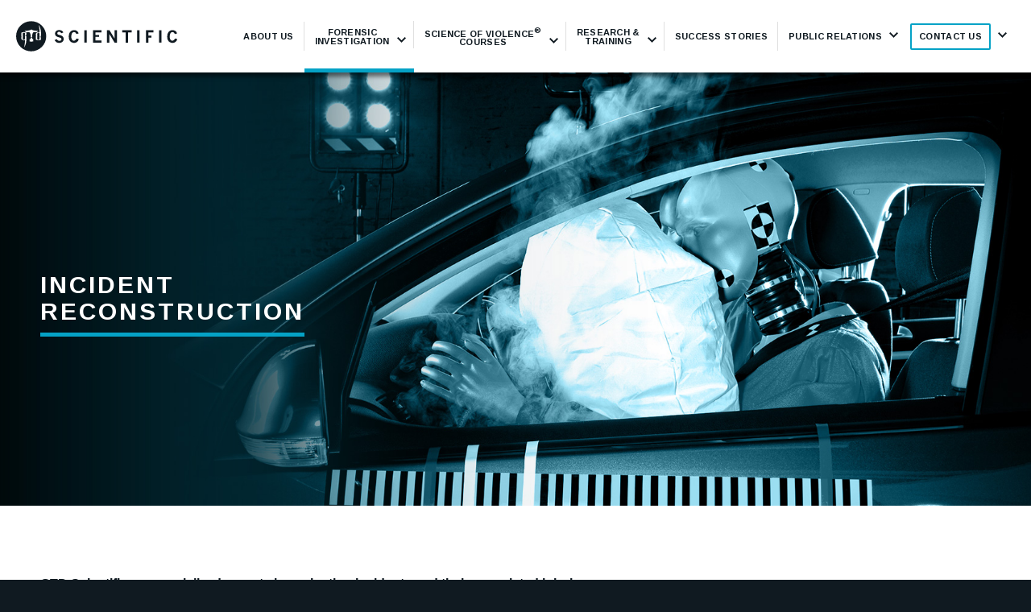

--- FILE ---
content_type: text/html; charset=UTF-8
request_url: https://gtdscientific.com/forensic-investigation/incident-reconstruction/
body_size: 20114
content:
<!DOCTYPE html>
<html lang="en-US" class="html_stretched responsive av-preloader-disabled  html_header_top html_logo_left html_main_nav_header html_menu_right html_custom html_header_sticky html_header_shrinking_disabled html_mobile_menu_tablet html_header_searchicon_disabled html_content_align_center html_header_unstick_top_disabled html_header_stretch_disabled html_minimal_header html_elegant-blog html_modern-blog html_av-submenu-hidden html_av-submenu-display-click html_av-overlay-side html_av-overlay-side-classic html_16 html_av-submenu-noclone html_entry_id_203 av-cookies-no-cookie-consent av-no-preview av-default-lightbox html_text_menu_active av-mobile-menu-switch-default">
<head>
<meta charset="UTF-8" />


<!-- mobile setting -->
<meta name="viewport" content="width=device-width, initial-scale=1">

<!-- Scripts/CSS and wp_head hook -->
<meta name='robots' content='index, follow, max-image-preview:large, max-snippet:-1, max-video-preview:-1' />
	<style>img:is([sizes="auto" i], [sizes^="auto," i]) { contain-intrinsic-size: 3000px 1500px }</style>
	
	<!-- This site is optimized with the Yoast SEO plugin v26.3 - https://yoast.com/wordpress/plugins/seo/ -->
	<title>Incident Reconstruction - GTD Scientific</title>
	<link rel="canonical" href="https://gtdscientific.com/forensic-investigation/incident-reconstruction/" />
	<meta property="og:locale" content="en_US" />
	<meta property="og:type" content="article" />
	<meta property="og:title" content="Incident Reconstruction - GTD Scientific" />
	<meta property="og:url" content="https://gtdscientific.com/forensic-investigation/incident-reconstruction/" />
	<meta property="og:site_name" content="GTD Scientific" />
	<meta property="article:modified_time" content="2024-07-24T19:56:02+00:00" />
	<meta name="twitter:card" content="summary_large_image" />
	<meta name="twitter:label1" content="Est. reading time" />
	<meta name="twitter:data1" content="4 minutes" />
	<script type="application/ld+json" class="yoast-schema-graph">{"@context":"https://schema.org","@graph":[{"@type":"WebPage","@id":"https://gtdscientific.com/forensic-investigation/incident-reconstruction/","url":"https://gtdscientific.com/forensic-investigation/incident-reconstruction/","name":"Incident Reconstruction - GTD Scientific","isPartOf":{"@id":"https://gtdscientific.com/#website"},"datePublished":"2018-03-09T18:04:40+00:00","dateModified":"2024-07-24T19:56:02+00:00","breadcrumb":{"@id":"https://gtdscientific.com/forensic-investigation/incident-reconstruction/#breadcrumb"},"inLanguage":"en-US","potentialAction":[{"@type":"ReadAction","target":["https://gtdscientific.com/forensic-investigation/incident-reconstruction/"]}]},{"@type":"BreadcrumbList","@id":"https://gtdscientific.com/forensic-investigation/incident-reconstruction/#breadcrumb","itemListElement":[{"@type":"ListItem","position":1,"name":"Home","item":"https://gtdscientific.com/gtd-scientific/"},{"@type":"ListItem","position":2,"name":"Forensic Investigation","item":"https://gtdscientific.com/forensic-investigation/"},{"@type":"ListItem","position":3,"name":"Incident Reconstruction"}]},{"@type":"WebSite","@id":"https://gtdscientific.com/#website","url":"https://gtdscientific.com/","name":"GTD Scientific","description":"GTD Scientific provides Forensic Investigation, Applied Research and Training services","potentialAction":[{"@type":"SearchAction","target":{"@type":"EntryPoint","urlTemplate":"https://gtdscientific.com/?s={search_term_string}"},"query-input":{"@type":"PropertyValueSpecification","valueRequired":true,"valueName":"search_term_string"}}],"inLanguage":"en-US"}]}</script>
	<!-- / Yoast SEO plugin. -->


<link rel="alternate" type="application/rss+xml" title="GTD Scientific &raquo; Feed" href="https://gtdscientific.com/feed/" />
<link rel="alternate" type="application/rss+xml" title="GTD Scientific &raquo; Comments Feed" href="https://gtdscientific.com/comments/feed/" />
<link rel="alternate" type="text/calendar" title="GTD Scientific &raquo; iCal Feed" href="https://gtdscientific.com/webinars/?ical=1" />

<!-- google webfont font replacement -->

			<script type='text/javascript'>

				(function() {

					/*	check if webfonts are disabled by user setting via cookie - or user must opt in.	*/
					var html = document.getElementsByTagName('html')[0];
					var cookie_check = html.className.indexOf('av-cookies-needs-opt-in') >= 0 || html.className.indexOf('av-cookies-can-opt-out') >= 0;
					var allow_continue = true;
					var silent_accept_cookie = html.className.indexOf('av-cookies-user-silent-accept') >= 0;

					if( cookie_check && ! silent_accept_cookie )
					{
						if( ! document.cookie.match(/aviaCookieConsent/) || html.className.indexOf('av-cookies-session-refused') >= 0 )
						{
							allow_continue = false;
						}
						else
						{
							if( ! document.cookie.match(/aviaPrivacyRefuseCookiesHideBar/) )
							{
								allow_continue = false;
							}
							else if( ! document.cookie.match(/aviaPrivacyEssentialCookiesEnabled/) )
							{
								allow_continue = false;
							}
							else if( document.cookie.match(/aviaPrivacyGoogleWebfontsDisabled/) )
							{
								allow_continue = false;
							}
						}
					}

					if( allow_continue )
					{
						var f = document.createElement('link');

						f.type 	= 'text/css';
						f.rel 	= 'stylesheet';
						f.href 	= 'https://fonts.googleapis.com/css?family=Arimo:400,700&display=auto';
						f.id 	= 'avia-google-webfont';

						document.getElementsByTagName('head')[0].appendChild(f);
					}
				})();

			</script>
			<link rel='stylesheet' id='avia-grid-css' href='https://gtdscientific.com/wp-content/themes/enfold/css/grid.css?ver=7.1.3' type='text/css' media='all' />
<link rel='stylesheet' id='avia-base-css' href='https://gtdscientific.com/wp-content/themes/enfold/css/base.css?ver=7.1.3' type='text/css' media='all' />
<link rel='stylesheet' id='avia-layout-css' href='https://gtdscientific.com/wp-content/themes/enfold/css/layout.css?ver=7.1.3' type='text/css' media='all' />
<link rel='stylesheet' id='avia-module-audioplayer-css' href='https://gtdscientific.com/wp-content/themes/enfold/config-templatebuilder/avia-shortcodes/audio-player/audio-player.css?ver=7.1.3' type='text/css' media='all' />
<link rel='stylesheet' id='avia-module-blog-css' href='https://gtdscientific.com/wp-content/themes/enfold/config-templatebuilder/avia-shortcodes/blog/blog.css?ver=7.1.3' type='text/css' media='all' />
<link rel='stylesheet' id='avia-module-postslider-css' href='https://gtdscientific.com/wp-content/themes/enfold/config-templatebuilder/avia-shortcodes/postslider/postslider.css?ver=7.1.3' type='text/css' media='all' />
<link rel='stylesheet' id='avia-module-button-css' href='https://gtdscientific.com/wp-content/themes/enfold/config-templatebuilder/avia-shortcodes/buttons/buttons.css?ver=7.1.3' type='text/css' media='all' />
<link rel='stylesheet' id='avia-module-buttonrow-css' href='https://gtdscientific.com/wp-content/themes/enfold/config-templatebuilder/avia-shortcodes/buttonrow/buttonrow.css?ver=7.1.3' type='text/css' media='all' />
<link rel='stylesheet' id='avia-module-button-fullwidth-css' href='https://gtdscientific.com/wp-content/themes/enfold/config-templatebuilder/avia-shortcodes/buttons_fullwidth/buttons_fullwidth.css?ver=7.1.3' type='text/css' media='all' />
<link rel='stylesheet' id='avia-module-catalogue-css' href='https://gtdscientific.com/wp-content/themes/enfold/config-templatebuilder/avia-shortcodes/catalogue/catalogue.css?ver=7.1.3' type='text/css' media='all' />
<link rel='stylesheet' id='avia-module-comments-css' href='https://gtdscientific.com/wp-content/themes/enfold/config-templatebuilder/avia-shortcodes/comments/comments.css?ver=7.1.3' type='text/css' media='all' />
<link rel='stylesheet' id='avia-module-contact-css' href='https://gtdscientific.com/wp-content/themes/enfold/config-templatebuilder/avia-shortcodes/contact/contact.css?ver=7.1.3' type='text/css' media='all' />
<link rel='stylesheet' id='avia-module-slideshow-css' href='https://gtdscientific.com/wp-content/themes/enfold/config-templatebuilder/avia-shortcodes/slideshow/slideshow.css?ver=7.1.3' type='text/css' media='all' />
<link rel='stylesheet' id='avia-module-slideshow-contentpartner-css' href='https://gtdscientific.com/wp-content/themes/enfold/config-templatebuilder/avia-shortcodes/contentslider/contentslider.css?ver=7.1.3' type='text/css' media='all' />
<link rel='stylesheet' id='avia-module-countdown-css' href='https://gtdscientific.com/wp-content/themes/enfold/config-templatebuilder/avia-shortcodes/countdown/countdown.css?ver=7.1.3' type='text/css' media='all' />
<link rel='stylesheet' id='avia-module-dynamic-field-css' href='https://gtdscientific.com/wp-content/themes/enfold/config-templatebuilder/avia-shortcodes/dynamic_field/dynamic_field.css?ver=7.1.3' type='text/css' media='all' />
<link rel='stylesheet' id='avia-module-events-upcoming-css' href='https://gtdscientific.com/wp-content/themes/enfold/config-templatebuilder/avia-shortcodes/events_upcoming/events_upcoming.css?ver=7.1.3' type='text/css' media='all' />
<link rel='stylesheet' id='avia-module-gallery-css' href='https://gtdscientific.com/wp-content/themes/enfold/config-templatebuilder/avia-shortcodes/gallery/gallery.css?ver=7.1.3' type='text/css' media='all' />
<link rel='stylesheet' id='avia-module-gallery-hor-css' href='https://gtdscientific.com/wp-content/themes/enfold/config-templatebuilder/avia-shortcodes/gallery_horizontal/gallery_horizontal.css?ver=7.1.3' type='text/css' media='all' />
<link rel='stylesheet' id='avia-module-maps-css' href='https://gtdscientific.com/wp-content/themes/enfold/config-templatebuilder/avia-shortcodes/google_maps/google_maps.css?ver=7.1.3' type='text/css' media='all' />
<link rel='stylesheet' id='avia-module-gridrow-css' href='https://gtdscientific.com/wp-content/themes/enfold/config-templatebuilder/avia-shortcodes/grid_row/grid_row.css?ver=7.1.3' type='text/css' media='all' />
<link rel='stylesheet' id='avia-module-heading-css' href='https://gtdscientific.com/wp-content/themes/enfold/config-templatebuilder/avia-shortcodes/heading/heading.css?ver=7.1.3' type='text/css' media='all' />
<link rel='stylesheet' id='avia-module-rotator-css' href='https://gtdscientific.com/wp-content/themes/enfold/config-templatebuilder/avia-shortcodes/headline_rotator/headline_rotator.css?ver=7.1.3' type='text/css' media='all' />
<link rel='stylesheet' id='avia-module-hr-css' href='https://gtdscientific.com/wp-content/themes/enfold/config-templatebuilder/avia-shortcodes/hr/hr.css?ver=7.1.3' type='text/css' media='all' />
<link rel='stylesheet' id='avia-module-icon-css' href='https://gtdscientific.com/wp-content/themes/enfold/config-templatebuilder/avia-shortcodes/icon/icon.css?ver=7.1.3' type='text/css' media='all' />
<link rel='stylesheet' id='avia-module-icon-circles-css' href='https://gtdscientific.com/wp-content/themes/enfold/config-templatebuilder/avia-shortcodes/icon_circles/icon_circles.css?ver=7.1.3' type='text/css' media='all' />
<link rel='stylesheet' id='avia-module-iconbox-css' href='https://gtdscientific.com/wp-content/themes/enfold/config-templatebuilder/avia-shortcodes/iconbox/iconbox.css?ver=7.1.3' type='text/css' media='all' />
<link rel='stylesheet' id='avia-module-icongrid-css' href='https://gtdscientific.com/wp-content/themes/enfold/config-templatebuilder/avia-shortcodes/icongrid/icongrid.css?ver=7.1.3' type='text/css' media='all' />
<link rel='stylesheet' id='avia-module-iconlist-css' href='https://gtdscientific.com/wp-content/themes/enfold/config-templatebuilder/avia-shortcodes/iconlist/iconlist.css?ver=7.1.3' type='text/css' media='all' />
<link rel='stylesheet' id='avia-module-image-css' href='https://gtdscientific.com/wp-content/themes/enfold/config-templatebuilder/avia-shortcodes/image/image.css?ver=7.1.3' type='text/css' media='all' />
<link rel='stylesheet' id='avia-module-image-diff-css' href='https://gtdscientific.com/wp-content/themes/enfold/config-templatebuilder/avia-shortcodes/image_diff/image_diff.css?ver=7.1.3' type='text/css' media='all' />
<link rel='stylesheet' id='avia-module-hotspot-css' href='https://gtdscientific.com/wp-content/themes/enfold/config-templatebuilder/avia-shortcodes/image_hotspots/image_hotspots.css?ver=7.1.3' type='text/css' media='all' />
<link rel='stylesheet' id='avia-module-sc-lottie-animation-css' href='https://gtdscientific.com/wp-content/themes/enfold/config-templatebuilder/avia-shortcodes/lottie_animation/lottie_animation.css?ver=7.1.3' type='text/css' media='all' />
<link rel='stylesheet' id='avia-module-magazine-css' href='https://gtdscientific.com/wp-content/themes/enfold/config-templatebuilder/avia-shortcodes/magazine/magazine.css?ver=7.1.3' type='text/css' media='all' />
<link rel='stylesheet' id='avia-module-masonry-css' href='https://gtdscientific.com/wp-content/themes/enfold/config-templatebuilder/avia-shortcodes/masonry_entries/masonry_entries.css?ver=7.1.3' type='text/css' media='all' />
<link rel='stylesheet' id='avia-siteloader-css' href='https://gtdscientific.com/wp-content/themes/enfold/css/avia-snippet-site-preloader.css?ver=7.1.3' type='text/css' media='all' />
<link rel='stylesheet' id='avia-module-menu-css' href='https://gtdscientific.com/wp-content/themes/enfold/config-templatebuilder/avia-shortcodes/menu/menu.css?ver=7.1.3' type='text/css' media='all' />
<link rel='stylesheet' id='avia-module-notification-css' href='https://gtdscientific.com/wp-content/themes/enfold/config-templatebuilder/avia-shortcodes/notification/notification.css?ver=7.1.3' type='text/css' media='all' />
<link rel='stylesheet' id='avia-module-numbers-css' href='https://gtdscientific.com/wp-content/themes/enfold/config-templatebuilder/avia-shortcodes/numbers/numbers.css?ver=7.1.3' type='text/css' media='all' />
<link rel='stylesheet' id='avia-module-portfolio-css' href='https://gtdscientific.com/wp-content/themes/enfold/config-templatebuilder/avia-shortcodes/portfolio/portfolio.css?ver=7.1.3' type='text/css' media='all' />
<link rel='stylesheet' id='avia-module-post-metadata-css' href='https://gtdscientific.com/wp-content/themes/enfold/config-templatebuilder/avia-shortcodes/post_metadata/post_metadata.css?ver=7.1.3' type='text/css' media='all' />
<link rel='stylesheet' id='avia-module-progress-bar-css' href='https://gtdscientific.com/wp-content/themes/enfold/config-templatebuilder/avia-shortcodes/progressbar/progressbar.css?ver=7.1.3' type='text/css' media='all' />
<link rel='stylesheet' id='avia-module-promobox-css' href='https://gtdscientific.com/wp-content/themes/enfold/config-templatebuilder/avia-shortcodes/promobox/promobox.css?ver=7.1.3' type='text/css' media='all' />
<link rel='stylesheet' id='avia-sc-search-css' href='https://gtdscientific.com/wp-content/themes/enfold/config-templatebuilder/avia-shortcodes/search/search.css?ver=7.1.3' type='text/css' media='all' />
<link rel='stylesheet' id='avia-module-slideshow-accordion-css' href='https://gtdscientific.com/wp-content/themes/enfold/config-templatebuilder/avia-shortcodes/slideshow_accordion/slideshow_accordion.css?ver=7.1.3' type='text/css' media='all' />
<link rel='stylesheet' id='avia-module-slideshow-feature-image-css' href='https://gtdscientific.com/wp-content/themes/enfold/config-templatebuilder/avia-shortcodes/slideshow_feature_image/slideshow_feature_image.css?ver=7.1.3' type='text/css' media='all' />
<link rel='stylesheet' id='avia-module-slideshow-fullsize-css' href='https://gtdscientific.com/wp-content/themes/enfold/config-templatebuilder/avia-shortcodes/slideshow_fullsize/slideshow_fullsize.css?ver=7.1.3' type='text/css' media='all' />
<link rel='stylesheet' id='avia-module-slideshow-fullscreen-css' href='https://gtdscientific.com/wp-content/themes/enfold/config-templatebuilder/avia-shortcodes/slideshow_fullscreen/slideshow_fullscreen.css?ver=7.1.3' type='text/css' media='all' />
<link rel='stylesheet' id='avia-module-slideshow-ls-css' href='https://gtdscientific.com/wp-content/themes/enfold/config-templatebuilder/avia-shortcodes/slideshow_layerslider/slideshow_layerslider.css?ver=7.1.3' type='text/css' media='all' />
<link rel='stylesheet' id='avia-module-social-css' href='https://gtdscientific.com/wp-content/themes/enfold/config-templatebuilder/avia-shortcodes/social_share/social_share.css?ver=7.1.3' type='text/css' media='all' />
<link rel='stylesheet' id='avia-module-tabsection-css' href='https://gtdscientific.com/wp-content/themes/enfold/config-templatebuilder/avia-shortcodes/tab_section/tab_section.css?ver=7.1.3' type='text/css' media='all' />
<link rel='stylesheet' id='avia-module-table-css' href='https://gtdscientific.com/wp-content/themes/enfold/config-templatebuilder/avia-shortcodes/table/table.css?ver=7.1.3' type='text/css' media='all' />
<link rel='stylesheet' id='avia-module-tabs-css' href='https://gtdscientific.com/wp-content/themes/enfold/config-templatebuilder/avia-shortcodes/tabs/tabs.css?ver=7.1.3' type='text/css' media='all' />
<link rel='stylesheet' id='avia-module-team-css' href='https://gtdscientific.com/wp-content/themes/enfold/config-templatebuilder/avia-shortcodes/team/team.css?ver=7.1.3' type='text/css' media='all' />
<link rel='stylesheet' id='avia-module-testimonials-css' href='https://gtdscientific.com/wp-content/themes/enfold/config-templatebuilder/avia-shortcodes/testimonials/testimonials.css?ver=7.1.3' type='text/css' media='all' />
<link rel='stylesheet' id='avia-module-timeline-css' href='https://gtdscientific.com/wp-content/themes/enfold/config-templatebuilder/avia-shortcodes/timeline/timeline.css?ver=7.1.3' type='text/css' media='all' />
<link rel='stylesheet' id='avia-module-toggles-css' href='https://gtdscientific.com/wp-content/themes/enfold/config-templatebuilder/avia-shortcodes/toggles/toggles.css?ver=7.1.3' type='text/css' media='all' />
<link rel='stylesheet' id='avia-module-video-css' href='https://gtdscientific.com/wp-content/themes/enfold/config-templatebuilder/avia-shortcodes/video/video.css?ver=7.1.3' type='text/css' media='all' />
<link rel='stylesheet' id='wp-block-library-css' href='https://gtdscientific.com/wp-includes/css/dist/block-library/style.min.css?ver=6.8.3' type='text/css' media='all' />
<style id='safe-svg-svg-icon-style-inline-css' type='text/css'>
.safe-svg-cover{text-align:center}.safe-svg-cover .safe-svg-inside{display:inline-block;max-width:100%}.safe-svg-cover svg{fill:currentColor;height:100%;max-height:100%;max-width:100%;width:100%}

</style>
<link rel='stylesheet' id='wp-components-css' href='https://gtdscientific.com/wp-includes/css/dist/components/style.min.css?ver=6.8.3' type='text/css' media='all' />
<link rel='stylesheet' id='wp-preferences-css' href='https://gtdscientific.com/wp-includes/css/dist/preferences/style.min.css?ver=6.8.3' type='text/css' media='all' />
<link rel='stylesheet' id='wp-block-editor-css' href='https://gtdscientific.com/wp-includes/css/dist/block-editor/style.min.css?ver=6.8.3' type='text/css' media='all' />
<link rel='stylesheet' id='popup-maker-block-library-style-css' href='https://gtdscientific.com/wp-content/plugins/popup-maker/dist/packages/block-library-style.css?ver=dbea705cfafe089d65f1' type='text/css' media='all' />
<style id='global-styles-inline-css' type='text/css'>
:root{--wp--preset--aspect-ratio--square: 1;--wp--preset--aspect-ratio--4-3: 4/3;--wp--preset--aspect-ratio--3-4: 3/4;--wp--preset--aspect-ratio--3-2: 3/2;--wp--preset--aspect-ratio--2-3: 2/3;--wp--preset--aspect-ratio--16-9: 16/9;--wp--preset--aspect-ratio--9-16: 9/16;--wp--preset--color--black: #000000;--wp--preset--color--cyan-bluish-gray: #abb8c3;--wp--preset--color--white: #ffffff;--wp--preset--color--pale-pink: #f78da7;--wp--preset--color--vivid-red: #cf2e2e;--wp--preset--color--luminous-vivid-orange: #ff6900;--wp--preset--color--luminous-vivid-amber: #fcb900;--wp--preset--color--light-green-cyan: #7bdcb5;--wp--preset--color--vivid-green-cyan: #00d084;--wp--preset--color--pale-cyan-blue: #8ed1fc;--wp--preset--color--vivid-cyan-blue: #0693e3;--wp--preset--color--vivid-purple: #9b51e0;--wp--preset--color--metallic-red: #b02b2c;--wp--preset--color--maximum-yellow-red: #edae44;--wp--preset--color--yellow-sun: #eeee22;--wp--preset--color--palm-leaf: #83a846;--wp--preset--color--aero: #7bb0e7;--wp--preset--color--old-lavender: #745f7e;--wp--preset--color--steel-teal: #5f8789;--wp--preset--color--raspberry-pink: #d65799;--wp--preset--color--medium-turquoise: #4ecac2;--wp--preset--gradient--vivid-cyan-blue-to-vivid-purple: linear-gradient(135deg,rgba(6,147,227,1) 0%,rgb(155,81,224) 100%);--wp--preset--gradient--light-green-cyan-to-vivid-green-cyan: linear-gradient(135deg,rgb(122,220,180) 0%,rgb(0,208,130) 100%);--wp--preset--gradient--luminous-vivid-amber-to-luminous-vivid-orange: linear-gradient(135deg,rgba(252,185,0,1) 0%,rgba(255,105,0,1) 100%);--wp--preset--gradient--luminous-vivid-orange-to-vivid-red: linear-gradient(135deg,rgba(255,105,0,1) 0%,rgb(207,46,46) 100%);--wp--preset--gradient--very-light-gray-to-cyan-bluish-gray: linear-gradient(135deg,rgb(238,238,238) 0%,rgb(169,184,195) 100%);--wp--preset--gradient--cool-to-warm-spectrum: linear-gradient(135deg,rgb(74,234,220) 0%,rgb(151,120,209) 20%,rgb(207,42,186) 40%,rgb(238,44,130) 60%,rgb(251,105,98) 80%,rgb(254,248,76) 100%);--wp--preset--gradient--blush-light-purple: linear-gradient(135deg,rgb(255,206,236) 0%,rgb(152,150,240) 100%);--wp--preset--gradient--blush-bordeaux: linear-gradient(135deg,rgb(254,205,165) 0%,rgb(254,45,45) 50%,rgb(107,0,62) 100%);--wp--preset--gradient--luminous-dusk: linear-gradient(135deg,rgb(255,203,112) 0%,rgb(199,81,192) 50%,rgb(65,88,208) 100%);--wp--preset--gradient--pale-ocean: linear-gradient(135deg,rgb(255,245,203) 0%,rgb(182,227,212) 50%,rgb(51,167,181) 100%);--wp--preset--gradient--electric-grass: linear-gradient(135deg,rgb(202,248,128) 0%,rgb(113,206,126) 100%);--wp--preset--gradient--midnight: linear-gradient(135deg,rgb(2,3,129) 0%,rgb(40,116,252) 100%);--wp--preset--font-size--small: 1rem;--wp--preset--font-size--medium: 1.125rem;--wp--preset--font-size--large: 1.75rem;--wp--preset--font-size--x-large: clamp(1.75rem, 3vw, 2.25rem);--wp--preset--spacing--20: 0.44rem;--wp--preset--spacing--30: 0.67rem;--wp--preset--spacing--40: 1rem;--wp--preset--spacing--50: 1.5rem;--wp--preset--spacing--60: 2.25rem;--wp--preset--spacing--70: 3.38rem;--wp--preset--spacing--80: 5.06rem;--wp--preset--shadow--natural: 6px 6px 9px rgba(0, 0, 0, 0.2);--wp--preset--shadow--deep: 12px 12px 50px rgba(0, 0, 0, 0.4);--wp--preset--shadow--sharp: 6px 6px 0px rgba(0, 0, 0, 0.2);--wp--preset--shadow--outlined: 6px 6px 0px -3px rgba(255, 255, 255, 1), 6px 6px rgba(0, 0, 0, 1);--wp--preset--shadow--crisp: 6px 6px 0px rgba(0, 0, 0, 1);}:root { --wp--style--global--content-size: 800px;--wp--style--global--wide-size: 1130px; }:where(body) { margin: 0; }.wp-site-blocks > .alignleft { float: left; margin-right: 2em; }.wp-site-blocks > .alignright { float: right; margin-left: 2em; }.wp-site-blocks > .aligncenter { justify-content: center; margin-left: auto; margin-right: auto; }:where(.is-layout-flex){gap: 0.5em;}:where(.is-layout-grid){gap: 0.5em;}.is-layout-flow > .alignleft{float: left;margin-inline-start: 0;margin-inline-end: 2em;}.is-layout-flow > .alignright{float: right;margin-inline-start: 2em;margin-inline-end: 0;}.is-layout-flow > .aligncenter{margin-left: auto !important;margin-right: auto !important;}.is-layout-constrained > .alignleft{float: left;margin-inline-start: 0;margin-inline-end: 2em;}.is-layout-constrained > .alignright{float: right;margin-inline-start: 2em;margin-inline-end: 0;}.is-layout-constrained > .aligncenter{margin-left: auto !important;margin-right: auto !important;}.is-layout-constrained > :where(:not(.alignleft):not(.alignright):not(.alignfull)){max-width: var(--wp--style--global--content-size);margin-left: auto !important;margin-right: auto !important;}.is-layout-constrained > .alignwide{max-width: var(--wp--style--global--wide-size);}body .is-layout-flex{display: flex;}.is-layout-flex{flex-wrap: wrap;align-items: center;}.is-layout-flex > :is(*, div){margin: 0;}body .is-layout-grid{display: grid;}.is-layout-grid > :is(*, div){margin: 0;}body{padding-top: 0px;padding-right: 0px;padding-bottom: 0px;padding-left: 0px;}a:where(:not(.wp-element-button)){text-decoration: underline;}:root :where(.wp-element-button, .wp-block-button__link){background-color: #32373c;border-width: 0;color: #fff;font-family: inherit;font-size: inherit;line-height: inherit;padding: calc(0.667em + 2px) calc(1.333em + 2px);text-decoration: none;}.has-black-color{color: var(--wp--preset--color--black) !important;}.has-cyan-bluish-gray-color{color: var(--wp--preset--color--cyan-bluish-gray) !important;}.has-white-color{color: var(--wp--preset--color--white) !important;}.has-pale-pink-color{color: var(--wp--preset--color--pale-pink) !important;}.has-vivid-red-color{color: var(--wp--preset--color--vivid-red) !important;}.has-luminous-vivid-orange-color{color: var(--wp--preset--color--luminous-vivid-orange) !important;}.has-luminous-vivid-amber-color{color: var(--wp--preset--color--luminous-vivid-amber) !important;}.has-light-green-cyan-color{color: var(--wp--preset--color--light-green-cyan) !important;}.has-vivid-green-cyan-color{color: var(--wp--preset--color--vivid-green-cyan) !important;}.has-pale-cyan-blue-color{color: var(--wp--preset--color--pale-cyan-blue) !important;}.has-vivid-cyan-blue-color{color: var(--wp--preset--color--vivid-cyan-blue) !important;}.has-vivid-purple-color{color: var(--wp--preset--color--vivid-purple) !important;}.has-metallic-red-color{color: var(--wp--preset--color--metallic-red) !important;}.has-maximum-yellow-red-color{color: var(--wp--preset--color--maximum-yellow-red) !important;}.has-yellow-sun-color{color: var(--wp--preset--color--yellow-sun) !important;}.has-palm-leaf-color{color: var(--wp--preset--color--palm-leaf) !important;}.has-aero-color{color: var(--wp--preset--color--aero) !important;}.has-old-lavender-color{color: var(--wp--preset--color--old-lavender) !important;}.has-steel-teal-color{color: var(--wp--preset--color--steel-teal) !important;}.has-raspberry-pink-color{color: var(--wp--preset--color--raspberry-pink) !important;}.has-medium-turquoise-color{color: var(--wp--preset--color--medium-turquoise) !important;}.has-black-background-color{background-color: var(--wp--preset--color--black) !important;}.has-cyan-bluish-gray-background-color{background-color: var(--wp--preset--color--cyan-bluish-gray) !important;}.has-white-background-color{background-color: var(--wp--preset--color--white) !important;}.has-pale-pink-background-color{background-color: var(--wp--preset--color--pale-pink) !important;}.has-vivid-red-background-color{background-color: var(--wp--preset--color--vivid-red) !important;}.has-luminous-vivid-orange-background-color{background-color: var(--wp--preset--color--luminous-vivid-orange) !important;}.has-luminous-vivid-amber-background-color{background-color: var(--wp--preset--color--luminous-vivid-amber) !important;}.has-light-green-cyan-background-color{background-color: var(--wp--preset--color--light-green-cyan) !important;}.has-vivid-green-cyan-background-color{background-color: var(--wp--preset--color--vivid-green-cyan) !important;}.has-pale-cyan-blue-background-color{background-color: var(--wp--preset--color--pale-cyan-blue) !important;}.has-vivid-cyan-blue-background-color{background-color: var(--wp--preset--color--vivid-cyan-blue) !important;}.has-vivid-purple-background-color{background-color: var(--wp--preset--color--vivid-purple) !important;}.has-metallic-red-background-color{background-color: var(--wp--preset--color--metallic-red) !important;}.has-maximum-yellow-red-background-color{background-color: var(--wp--preset--color--maximum-yellow-red) !important;}.has-yellow-sun-background-color{background-color: var(--wp--preset--color--yellow-sun) !important;}.has-palm-leaf-background-color{background-color: var(--wp--preset--color--palm-leaf) !important;}.has-aero-background-color{background-color: var(--wp--preset--color--aero) !important;}.has-old-lavender-background-color{background-color: var(--wp--preset--color--old-lavender) !important;}.has-steel-teal-background-color{background-color: var(--wp--preset--color--steel-teal) !important;}.has-raspberry-pink-background-color{background-color: var(--wp--preset--color--raspberry-pink) !important;}.has-medium-turquoise-background-color{background-color: var(--wp--preset--color--medium-turquoise) !important;}.has-black-border-color{border-color: var(--wp--preset--color--black) !important;}.has-cyan-bluish-gray-border-color{border-color: var(--wp--preset--color--cyan-bluish-gray) !important;}.has-white-border-color{border-color: var(--wp--preset--color--white) !important;}.has-pale-pink-border-color{border-color: var(--wp--preset--color--pale-pink) !important;}.has-vivid-red-border-color{border-color: var(--wp--preset--color--vivid-red) !important;}.has-luminous-vivid-orange-border-color{border-color: var(--wp--preset--color--luminous-vivid-orange) !important;}.has-luminous-vivid-amber-border-color{border-color: var(--wp--preset--color--luminous-vivid-amber) !important;}.has-light-green-cyan-border-color{border-color: var(--wp--preset--color--light-green-cyan) !important;}.has-vivid-green-cyan-border-color{border-color: var(--wp--preset--color--vivid-green-cyan) !important;}.has-pale-cyan-blue-border-color{border-color: var(--wp--preset--color--pale-cyan-blue) !important;}.has-vivid-cyan-blue-border-color{border-color: var(--wp--preset--color--vivid-cyan-blue) !important;}.has-vivid-purple-border-color{border-color: var(--wp--preset--color--vivid-purple) !important;}.has-metallic-red-border-color{border-color: var(--wp--preset--color--metallic-red) !important;}.has-maximum-yellow-red-border-color{border-color: var(--wp--preset--color--maximum-yellow-red) !important;}.has-yellow-sun-border-color{border-color: var(--wp--preset--color--yellow-sun) !important;}.has-palm-leaf-border-color{border-color: var(--wp--preset--color--palm-leaf) !important;}.has-aero-border-color{border-color: var(--wp--preset--color--aero) !important;}.has-old-lavender-border-color{border-color: var(--wp--preset--color--old-lavender) !important;}.has-steel-teal-border-color{border-color: var(--wp--preset--color--steel-teal) !important;}.has-raspberry-pink-border-color{border-color: var(--wp--preset--color--raspberry-pink) !important;}.has-medium-turquoise-border-color{border-color: var(--wp--preset--color--medium-turquoise) !important;}.has-vivid-cyan-blue-to-vivid-purple-gradient-background{background: var(--wp--preset--gradient--vivid-cyan-blue-to-vivid-purple) !important;}.has-light-green-cyan-to-vivid-green-cyan-gradient-background{background: var(--wp--preset--gradient--light-green-cyan-to-vivid-green-cyan) !important;}.has-luminous-vivid-amber-to-luminous-vivid-orange-gradient-background{background: var(--wp--preset--gradient--luminous-vivid-amber-to-luminous-vivid-orange) !important;}.has-luminous-vivid-orange-to-vivid-red-gradient-background{background: var(--wp--preset--gradient--luminous-vivid-orange-to-vivid-red) !important;}.has-very-light-gray-to-cyan-bluish-gray-gradient-background{background: var(--wp--preset--gradient--very-light-gray-to-cyan-bluish-gray) !important;}.has-cool-to-warm-spectrum-gradient-background{background: var(--wp--preset--gradient--cool-to-warm-spectrum) !important;}.has-blush-light-purple-gradient-background{background: var(--wp--preset--gradient--blush-light-purple) !important;}.has-blush-bordeaux-gradient-background{background: var(--wp--preset--gradient--blush-bordeaux) !important;}.has-luminous-dusk-gradient-background{background: var(--wp--preset--gradient--luminous-dusk) !important;}.has-pale-ocean-gradient-background{background: var(--wp--preset--gradient--pale-ocean) !important;}.has-electric-grass-gradient-background{background: var(--wp--preset--gradient--electric-grass) !important;}.has-midnight-gradient-background{background: var(--wp--preset--gradient--midnight) !important;}.has-small-font-size{font-size: var(--wp--preset--font-size--small) !important;}.has-medium-font-size{font-size: var(--wp--preset--font-size--medium) !important;}.has-large-font-size{font-size: var(--wp--preset--font-size--large) !important;}.has-x-large-font-size{font-size: var(--wp--preset--font-size--x-large) !important;}
:where(.wp-block-post-template.is-layout-flex){gap: 1.25em;}:where(.wp-block-post-template.is-layout-grid){gap: 1.25em;}
:where(.wp-block-columns.is-layout-flex){gap: 2em;}:where(.wp-block-columns.is-layout-grid){gap: 2em;}
:root :where(.wp-block-pullquote){font-size: 1.5em;line-height: 1.6;}
</style>
<link rel='stylesheet' id='parent-styles-css' href='https://gtdscientific.com/wp-content/themes/enfold/style.css?ver=6.8.3' type='text/css' media='all' />
<link rel='stylesheet' id='child-styles-css' href='https://gtdscientific.com/wp-content/themes/enfold-child/style.css?ver=1.1745520426' type='text/css' media='all' />
<link rel='stylesheet' id='avia-scs-css' href='https://gtdscientific.com/wp-content/themes/enfold/css/shortcodes.css?ver=7.1.3' type='text/css' media='all' />
<link rel='stylesheet' id='avia-fold-unfold-css' href='https://gtdscientific.com/wp-content/themes/enfold/css/avia-snippet-fold-unfold.css?ver=7.1.3' type='text/css' media='all' />
<link rel='stylesheet' id='avia-popup-css-css' href='https://gtdscientific.com/wp-content/themes/enfold/js/aviapopup/magnific-popup.min.css?ver=7.1.3' type='text/css' media='screen' />
<link rel='stylesheet' id='avia-lightbox-css' href='https://gtdscientific.com/wp-content/themes/enfold/css/avia-snippet-lightbox.css?ver=7.1.3' type='text/css' media='screen' />
<link rel='stylesheet' id='avia-widget-css-css' href='https://gtdscientific.com/wp-content/themes/enfold/css/avia-snippet-widget.css?ver=7.1.3' type='text/css' media='screen' />
<link rel='stylesheet' id='avia-dynamic-css' href='https://gtdscientific.com/wp-content/uploads/dynamic_avia/enfold_child.css?ver=691bb44adc03c' type='text/css' media='all' />
<link rel='stylesheet' id='avia-custom-css' href='https://gtdscientific.com/wp-content/themes/enfold/css/custom.css?ver=7.1.3' type='text/css' media='all' />
<link rel='stylesheet' id='avia-style-css' href='https://gtdscientific.com/wp-content/themes/enfold-child/style.css?ver=7.1.3' type='text/css' media='all' />
<link rel='stylesheet' id='caorda-app-css' href='https://gtdscientific.com/wp-content/plugins/caorda-site-enhancements/dist/styles.min.css?ver=2.0.10' type='text/css' media='all' />
<link rel='stylesheet' id='popup-maker-site-css' href='https://gtdscientific.com/wp-content/plugins/popup-maker/dist/assets/site.css?ver=1.21.5' type='text/css' media='all' />
<style id='popup-maker-site-inline-css' type='text/css'>
/* Popup Google Fonts */
@import url('//fonts.googleapis.com/css?family=Montserrat:100');

/* Popup Theme 1472: Light Box */
.pum-theme-1472, .pum-theme-lightbox { background-color: rgba( 0, 0, 0, 0.60 ) } 
.pum-theme-1472 .pum-container, .pum-theme-lightbox .pum-container { padding: 18px; border-radius: 3px; border: 8px solid #05a3c6; box-shadow: 0px 0px 30px 0px rgba( 2, 2, 2, 1.00 ); background-color: rgba( 255, 255, 255, 1.00 ) } 
.pum-theme-1472 .pum-title, .pum-theme-lightbox .pum-title { color: #000000; text-align: left; text-shadow: 0px 0px 0px rgba( 2, 2, 2, 0.23 ); font-family: inherit; font-weight: 100; font-size: 32px; line-height: 36px } 
.pum-theme-1472 .pum-content, .pum-theme-lightbox .pum-content { color: #000000; font-family: inherit; font-weight: 100 } 
.pum-theme-1472 .pum-content + .pum-close, .pum-theme-lightbox .pum-content + .pum-close { position: absolute; height: 26px; width: 26px; left: auto; right: -13px; bottom: auto; top: -13px; padding: 0px; color: #ffffff; font-family: Arial; font-weight: 100; font-size: 24px; line-height: 24px; border: 2px solid #ffffff; border-radius: 26px; box-shadow: 0px 0px 15px 1px rgba( 2, 2, 2, 0.75 ); text-shadow: 0px 0px 0px rgba( 0, 0, 0, 0.23 ); background-color: rgba( 5, 163, 198, 1.00 ) } 

/* Popup Theme 1471: Default Theme */
.pum-theme-1471, .pum-theme-default-theme { background-color: rgba( 255, 255, 255, 1.00 ) } 
.pum-theme-1471 .pum-container, .pum-theme-default-theme .pum-container { padding: 18px; border-radius: 0px; border: 1px none #000000; box-shadow: 1px 1px 3px 0px rgba( 2, 2, 2, 0.23 ); background-color: rgba( 249, 249, 249, 1.00 ) } 
.pum-theme-1471 .pum-title, .pum-theme-default-theme .pum-title { color: #000000; text-align: left; text-shadow: 0px 0px 0px rgba( 2, 2, 2, 0.23 ); font-family: inherit; font-weight: 400; font-size: 32px; font-style: normal; line-height: 36px } 
.pum-theme-1471 .pum-content, .pum-theme-default-theme .pum-content { color: #8c8c8c; font-family: inherit; font-weight: 400; font-style: inherit } 
.pum-theme-1471 .pum-content + .pum-close, .pum-theme-default-theme .pum-content + .pum-close { position: absolute; height: auto; width: auto; left: auto; right: 0px; bottom: auto; top: 0px; padding: 8px; color: #ffffff; font-family: inherit; font-weight: 400; font-size: 12px; font-style: inherit; line-height: 36px; border: 1px none #ffffff; border-radius: 0px; box-shadow: 1px 1px 3px 0px rgba( 2, 2, 2, 0.23 ); text-shadow: 0px 0px 0px rgba( 0, 0, 0, 0.23 ); background-color: rgba( 0, 183, 205, 1.00 ) } 

/* Popup Theme 1473: Enterprise Blue */
.pum-theme-1473, .pum-theme-enterprise-blue { background-color: rgba( 0, 0, 0, 0.70 ) } 
.pum-theme-1473 .pum-container, .pum-theme-enterprise-blue .pum-container { padding: 28px; border-radius: 5px; border: 1px none #000000; box-shadow: 0px 10px 25px 4px rgba( 2, 2, 2, 0.50 ); background-color: rgba( 255, 255, 255, 1.00 ) } 
.pum-theme-1473 .pum-title, .pum-theme-enterprise-blue .pum-title { color: #315b7c; text-align: left; text-shadow: 0px 0px 0px rgba( 2, 2, 2, 0.23 ); font-family: inherit; font-weight: 100; font-size: 34px; line-height: 36px } 
.pum-theme-1473 .pum-content, .pum-theme-enterprise-blue .pum-content { color: #2d2d2d; font-family: inherit; font-weight: 100 } 
.pum-theme-1473 .pum-content + .pum-close, .pum-theme-enterprise-blue .pum-content + .pum-close { position: absolute; height: 28px; width: 28px; left: auto; right: 8px; bottom: auto; top: 8px; padding: 4px; color: #ffffff; font-family: Times New Roman; font-weight: 100; font-size: 20px; line-height: 20px; border: 1px none #ffffff; border-radius: 42px; box-shadow: 0px 0px 0px 0px rgba( 2, 2, 2, 0.23 ); text-shadow: 0px 0px 0px rgba( 0, 0, 0, 0.23 ); background-color: rgba( 49, 91, 124, 1.00 ) } 

/* Popup Theme 1474: Hello Box */
.pum-theme-1474, .pum-theme-hello-box { background-color: rgba( 0, 0, 0, 0.75 ) } 
.pum-theme-1474 .pum-container, .pum-theme-hello-box .pum-container { padding: 30px; border-radius: 80px; border: 14px solid #81d742; box-shadow: 0px 0px 0px 0px rgba( 2, 2, 2, 0.00 ); background-color: rgba( 255, 255, 255, 1.00 ) } 
.pum-theme-1474 .pum-title, .pum-theme-hello-box .pum-title { color: #2d2d2d; text-align: left; text-shadow: 0px 0px 0px rgba( 2, 2, 2, 0.23 ); font-family: Montserrat; font-weight: 100; font-size: 32px; line-height: 36px } 
.pum-theme-1474 .pum-content, .pum-theme-hello-box .pum-content { color: #2d2d2d; font-family: inherit; font-weight: 100 } 
.pum-theme-1474 .pum-content + .pum-close, .pum-theme-hello-box .pum-content + .pum-close { position: absolute; height: auto; width: auto; left: auto; right: -30px; bottom: auto; top: -30px; padding: 0px; color: #2d2d2d; font-family: Times New Roman; font-weight: 100; font-size: 32px; line-height: 28px; border: 1px none #ffffff; border-radius: 28px; box-shadow: 0px 0px 0px 0px rgba( 2, 2, 2, 0.23 ); text-shadow: 0px 0px 0px rgba( 0, 0, 0, 0.23 ); background-color: rgba( 255, 255, 255, 1.00 ) } 

/* Popup Theme 1475: Cutting Edge */
.pum-theme-1475, .pum-theme-cutting-edge { background-color: rgba( 0, 0, 0, 0.50 ) } 
.pum-theme-1475 .pum-container, .pum-theme-cutting-edge .pum-container { padding: 18px; border-radius: 0px; border: 1px none #000000; box-shadow: 0px 10px 25px 0px rgba( 2, 2, 2, 0.50 ); background-color: rgba( 30, 115, 190, 1.00 ) } 
.pum-theme-1475 .pum-title, .pum-theme-cutting-edge .pum-title { color: #ffffff; text-align: left; text-shadow: 0px 0px 0px rgba( 2, 2, 2, 0.23 ); font-family: Sans-Serif; font-weight: 100; font-size: 26px; line-height: 28px } 
.pum-theme-1475 .pum-content, .pum-theme-cutting-edge .pum-content { color: #ffffff; font-family: inherit; font-weight: 100 } 
.pum-theme-1475 .pum-content + .pum-close, .pum-theme-cutting-edge .pum-content + .pum-close { position: absolute; height: 24px; width: 24px; left: auto; right: 0px; bottom: auto; top: 0px; padding: 0px; color: #1e73be; font-family: Times New Roman; font-weight: 100; font-size: 32px; line-height: 24px; border: 1px none #ffffff; border-radius: 0px; box-shadow: -1px 1px 1px 0px rgba( 2, 2, 2, 0.10 ); text-shadow: -1px 1px 1px rgba( 0, 0, 0, 0.10 ); background-color: rgba( 238, 238, 34, 1.00 ) } 

/* Popup Theme 1476: Framed Border */
.pum-theme-1476, .pum-theme-framed-border { background-color: rgba( 255, 255, 255, 0.50 ) } 
.pum-theme-1476 .pum-container, .pum-theme-framed-border .pum-container { padding: 18px; border-radius: 0px; border: 20px outset #dd3333; box-shadow: 1px 1px 3px 0px rgba( 2, 2, 2, 0.97 ) inset; background-color: rgba( 255, 251, 239, 1.00 ) } 
.pum-theme-1476 .pum-title, .pum-theme-framed-border .pum-title { color: #000000; text-align: left; text-shadow: 0px 0px 0px rgba( 2, 2, 2, 0.23 ); font-family: inherit; font-weight: 100; font-size: 32px; line-height: 36px } 
.pum-theme-1476 .pum-content, .pum-theme-framed-border .pum-content { color: #2d2d2d; font-family: inherit; font-weight: 100 } 
.pum-theme-1476 .pum-content + .pum-close, .pum-theme-framed-border .pum-content + .pum-close { position: absolute; height: 20px; width: 20px; left: auto; right: -20px; bottom: auto; top: -20px; padding: 0px; color: #ffffff; font-family: Tahoma; font-weight: 700; font-size: 16px; line-height: 18px; border: 1px none #ffffff; border-radius: 0px; box-shadow: 0px 0px 0px 0px rgba( 2, 2, 2, 0.23 ); text-shadow: 0px 0px 0px rgba( 0, 0, 0, 0.23 ); background-color: rgba( 0, 0, 0, 0.55 ) } 

/* Popup Theme 1477: Floating Bar - Soft Blue */
.pum-theme-1477, .pum-theme-floating-bar { background-color: rgba( 255, 255, 255, 0.00 ) } 
.pum-theme-1477 .pum-container, .pum-theme-floating-bar .pum-container { padding: 8px; border-radius: 0px; border: 1px none #000000; box-shadow: 1px 1px 3px 0px rgba( 2, 2, 2, 0.23 ); background-color: rgba( 238, 246, 252, 1.00 ) } 
.pum-theme-1477 .pum-title, .pum-theme-floating-bar .pum-title { color: #505050; text-align: left; text-shadow: 0px 0px 0px rgba( 2, 2, 2, 0.23 ); font-family: inherit; font-weight: 400; font-size: 32px; line-height: 36px } 
.pum-theme-1477 .pum-content, .pum-theme-floating-bar .pum-content { color: #505050; font-family: inherit; font-weight: 400 } 
.pum-theme-1477 .pum-content + .pum-close, .pum-theme-floating-bar .pum-content + .pum-close { position: absolute; height: 18px; width: 18px; left: auto; right: 5px; bottom: auto; top: 50%; padding: 0px; color: #505050; font-family: Sans-Serif; font-weight: 700; font-size: 15px; line-height: 18px; border: 1px solid #505050; border-radius: 15px; box-shadow: 0px 0px 0px 0px rgba( 2, 2, 2, 0.00 ); text-shadow: 0px 0px 0px rgba( 0, 0, 0, 0.00 ); background-color: rgba( 255, 255, 255, 0.00 ); transform: translate(0, -50%) } 

/* Popup Theme 1478: Content Only - For use with page builders or block editor */
.pum-theme-1478, .pum-theme-content-only { background-color: rgba( 0, 0, 0, 0.70 ) } 
.pum-theme-1478 .pum-container, .pum-theme-content-only .pum-container { padding: 0px; border-radius: 0px; border: 1px none #000000; box-shadow: 0px 0px 0px 0px rgba( 2, 2, 2, 0.00 ) } 
.pum-theme-1478 .pum-title, .pum-theme-content-only .pum-title { color: #000000; text-align: left; text-shadow: 0px 0px 0px rgba( 2, 2, 2, 0.23 ); font-family: inherit; font-weight: 400; font-size: 32px; line-height: 36px } 
.pum-theme-1478 .pum-content, .pum-theme-content-only .pum-content { color: #8c8c8c; font-family: inherit; font-weight: 400 } 
.pum-theme-1478 .pum-content + .pum-close, .pum-theme-content-only .pum-content + .pum-close { position: absolute; height: 18px; width: 18px; left: auto; right: 7px; bottom: auto; top: 7px; padding: 0px; color: #000000; font-family: inherit; font-weight: 700; font-size: 20px; line-height: 20px; border: 1px none #ffffff; border-radius: 15px; box-shadow: 0px 0px 0px 0px rgba( 2, 2, 2, 0.00 ); text-shadow: 0px 0px 0px rgba( 0, 0, 0, 0.00 ); background-color: rgba( 255, 255, 255, 0.00 ) } 

#pum-1535 {z-index: 1999999999}
#pum-1480 {z-index: 1999999999}

</style>
<link rel='stylesheet' id='avia-events-cal-css' href='https://gtdscientific.com/wp-content/themes/enfold/config-events-calendar/event-mod.css?ver=7.1.3' type='text/css' media='all' />
<link rel='stylesheet' id='avia-gravity-css' href='https://gtdscientific.com/wp-content/themes/enfold/config-gravityforms/gravity-mod.css?ver=7.1.3' type='text/css' media='screen' />
<link rel='stylesheet' id='avia-single-post-203-css' href='https://gtdscientific.com/wp-content/uploads/dynamic_avia/avia_posts_css/post-203.css?ver=ver-1763424115' type='text/css' media='all' />
<script type="text/javascript" src="https://gtdscientific.com/wp-includes/js/jquery/jquery.min.js?ver=3.7.1" id="jquery-core-js"></script>
<script type="text/javascript" src="https://gtdscientific.com/wp-includes/js/jquery/jquery-migrate.min.js?ver=3.4.1" id="jquery-migrate-js"></script>
<script type="text/javascript" src="https://gtdscientific.com/wp-content/themes/enfold/js/avia-js.js?ver=7.1.3" id="avia-js-js"></script>
<script type="text/javascript" src="https://gtdscientific.com/wp-content/themes/enfold/js/avia-compat.js?ver=7.1.3" id="avia-compat-js"></script>
<link rel="https://api.w.org/" href="https://gtdscientific.com/wp-json/" /><link rel="alternate" title="JSON" type="application/json" href="https://gtdscientific.com/wp-json/wp/v2/pages/203" /><link rel="EditURI" type="application/rsd+xml" title="RSD" href="https://gtdscientific.com/xmlrpc.php?rsd" />
<link rel='shortlink' href='https://gtdscientific.com/?p=203' />
<link rel="alternate" title="oEmbed (JSON)" type="application/json+oembed" href="https://gtdscientific.com/wp-json/oembed/1.0/embed?url=https%3A%2F%2Fgtdscientific.com%2Fforensic-investigation%2Fincident-reconstruction%2F" />
<link rel="alternate" title="oEmbed (XML)" type="text/xml+oembed" href="https://gtdscientific.com/wp-json/oembed/1.0/embed?url=https%3A%2F%2Fgtdscientific.com%2Fforensic-investigation%2Fincident-reconstruction%2F&#038;format=xml" />
<style>
    td.media-icon img[src$=".svg"],
    td.avia-image img {
        width: 100% !important;
        height: auto !important;
    }
</style>
<script>
    window.caorda = window.caorda || {}
    window.caorda.shortcodes = [];
    window.caorda.activeTheme = '';
</script>
<meta name="tec-api-version" content="v1"><meta name="tec-api-origin" content="https://gtdscientific.com"><link rel="alternate" href="https://gtdscientific.com/wp-json/tribe/events/v1/" />
<link rel="icon" href="https://gtdscientific.com/wp-content/uploads/2021/09/GTD_Logotype_Primary_Black_Logo_favcon.png" type="image/png">
<!--[if lt IE 9]><script src="https://gtdscientific.com/wp-content/themes/enfold/js/html5shiv.js"></script><![endif]--><link rel="profile" href="https://gmpg.org/xfn/11" />
<link rel="alternate" type="application/rss+xml" title="GTD Scientific RSS2 Feed" href="https://gtdscientific.com/feed/" />
<link rel="pingback" href="https://gtdscientific.com/xmlrpc.php" />

<style type='text/css' media='screen'>
 #top #header_main > .container, #top #header_main > .container .main_menu  .av-main-nav > li > a, #top #header_main #menu-item-shop .cart_dropdown_link{ height:90px; line-height: 90px; }
 .html_top_nav_header .av-logo-container{ height:90px;  }
 .html_header_top.html_header_sticky #top #wrap_all #main{ padding-top:88px; } 
</style>
<!-- Google Tag Manager -->
<script>(function(w,d,s,l,i){w[l]=w[l]||[];w[l].push({'gtm.start':
new Date().getTime(),event:'gtm.js'});var f=d.getElementsByTagName(s)[0],
j=d.createElement(s),dl=l!='dataLayer'?'&l='+l:'';j.async=true;j.src=
'https://www.googletagmanager.com/gtm.js?id='+i+dl;f.parentNode.insertBefore(j,f);
})(window,document,'script','dataLayer','GTM-MNNTRKV');</script>
<!-- End Google Tag Manager -->		<style type="text/css" id="wp-custom-css">
			
#scroll-top-link {
    display: block!important;
}

#logo-grid img {
	margin-bottom: 12px;
	max-height: 100px;
}
#logo-grid p {
	font-size: 12px;
	letter-spacing: .4px;
	line-height: 150%;
}
#logo-grid .avia_textblock h2 {
	text-transform: uppercase;
	letter-spacing: 1px;
	color: #000;
}
#logo-grid .avia_textblock hr {
	border: solid 1px #05a2c6!important;
}
.common-list ul {
	list-style-type: none;
}
.common-list li:before {
	background-color: #05a2c6;
	border-radius: 50%;
	content: "";
	display: inline-block;
	margin-right: 15px;
	margin-bottom: 2px;
	height: 10px;
	width: 10px;
}
body div .avia-button, .avia_image {
	border-radius: 0;
}
#tinycol-2 {
	text-align: center;
}
#tinycol-2 .flex_column {
	float: none;
	display: inline-block;
	vertical-align: top;
}

.avia-builder-el-3 .av-content-full {
	padding-bottom: 10px!important;
}
.avia-builder-el-18 .av-content-full {
	padding-top: 10px!important;
}
#page-title-banner h1 {
	margin-top: 0px;
	font-size: 40px;
	letter-spacing: 3px;
}
#page-title-banner hr {
	border: solid 1px #05a2c6!important;
}
#page-title-banner p {
	font-size: 18px;
	letter-spacing: .4px;
	line-height: 220%;
}

.logo img {
	padding-top: 17px;
}

.avia-menu-text {
	font-weight: bold!important;
	text-transform: uppercase;
	font-size: 13px;
	letter-spacing: .3px;
}
span.menu-break {
	display: block;
	line-height: 100%;
	bottom: 35px;
	position: relative;
}
.menu-item-top-level {
	text-align: center;
}
.column-top-margin {
	padding-top: 0px;
	margin-top: 0px
}
.flex_column h2 {
	color: #05A2C6;
	text-transform: none!important;
	font-size: 22px;
}
.flex_column p {
	font-size: 18px;
	line-height: 160%;
}
.avia-button-center {
	padding-top: 40px
}
.av_font_icon.av-icon-style-border .av-icon-char {
	padding: 15px;
	margin: 0px 15px;
	border: solid 2px #05a2c6;
}
.av_font_icon.av-icon-style-border a:hover {
	border: solid 2px #064CB6!important;
}
#darksection h2 {
	color: white;
	text-transform: uppercase!important;
	font-size: 22px;
	margin-bottom: 30px
}
.footer_color {
	border-top: solid 6px #05a2c6
}
#footer #media_image-2 {
	margin: 30px 0px 0px 0px;
}
#footer #text-2 {
	margin-top: 0px!important;
}
#footer small {
	font-size: 13px;
	color: #ccc;
}
#footer #text-4 .textwidget p, #footer #text-3 .textwidget p {
	line-height: 280%;
	font-size: 19px;
	text-decoration: underline;
	text-transform: uppercase;
	letter-spacing: 0px
}

@media only screen and (max-width: 767px) {
.address-map-section .av-42tz2-6a0b65b66e4bab879cc8e4d3345708ca {
	padding: 0!important;
	margin-top: 30px
	}
	
	.address-map-section iframe {
	width: 100%;
	max-width: 100%
	}
}

/* Kajabi form */
.country-field.kajabi-form__form-item {
    display: none;
}

#kajabi-form button.kajabi-form__btn {
	  color: #05a3c6;
    transition: all 0.4s ease-in-out;
	  border: 3px solid #05a2c6;
    padding: 12px 20px;
	  background: transparent !important;
	  display: block;
	  margin: 0 auto;
	  text-align: center;
	  font-size: 18px;
	  font-weight: bold;
    letter-spacing: 3px;
    text-transform: uppercase;
}

#kajabi-form button.kajabi-form__btn:hover {
	border-color: #064cb6;
	color: #064cb6;
}		</style>
		<style type="text/css">
		@font-face {font-family: 'entypo-fontello-enfold'; font-weight: normal; font-style: normal; font-display: auto;
		src: url('https://gtdscientific.com/wp-content/themes/enfold/config-templatebuilder/avia-template-builder/assets/fonts/entypo-fontello-enfold/entypo-fontello-enfold.woff2') format('woff2'),
		url('https://gtdscientific.com/wp-content/themes/enfold/config-templatebuilder/avia-template-builder/assets/fonts/entypo-fontello-enfold/entypo-fontello-enfold.woff') format('woff'),
		url('https://gtdscientific.com/wp-content/themes/enfold/config-templatebuilder/avia-template-builder/assets/fonts/entypo-fontello-enfold/entypo-fontello-enfold.ttf') format('truetype'),
		url('https://gtdscientific.com/wp-content/themes/enfold/config-templatebuilder/avia-template-builder/assets/fonts/entypo-fontello-enfold/entypo-fontello-enfold.svg#entypo-fontello-enfold') format('svg'),
		url('https://gtdscientific.com/wp-content/themes/enfold/config-templatebuilder/avia-template-builder/assets/fonts/entypo-fontello-enfold/entypo-fontello-enfold.eot'),
		url('https://gtdscientific.com/wp-content/themes/enfold/config-templatebuilder/avia-template-builder/assets/fonts/entypo-fontello-enfold/entypo-fontello-enfold.eot?#iefix') format('embedded-opentype');
		}

		#top .avia-font-entypo-fontello-enfold, body .avia-font-entypo-fontello-enfold, html body [data-av_iconfont='entypo-fontello-enfold']:before{ font-family: 'entypo-fontello-enfold'; }
		
		@font-face {font-family: 'entypo-fontello'; font-weight: normal; font-style: normal; font-display: auto;
		src: url('https://gtdscientific.com/wp-content/themes/enfold/config-templatebuilder/avia-template-builder/assets/fonts/entypo-fontello/entypo-fontello.woff2') format('woff2'),
		url('https://gtdscientific.com/wp-content/themes/enfold/config-templatebuilder/avia-template-builder/assets/fonts/entypo-fontello/entypo-fontello.woff') format('woff'),
		url('https://gtdscientific.com/wp-content/themes/enfold/config-templatebuilder/avia-template-builder/assets/fonts/entypo-fontello/entypo-fontello.ttf') format('truetype'),
		url('https://gtdscientific.com/wp-content/themes/enfold/config-templatebuilder/avia-template-builder/assets/fonts/entypo-fontello/entypo-fontello.svg#entypo-fontello') format('svg'),
		url('https://gtdscientific.com/wp-content/themes/enfold/config-templatebuilder/avia-template-builder/assets/fonts/entypo-fontello/entypo-fontello.eot'),
		url('https://gtdscientific.com/wp-content/themes/enfold/config-templatebuilder/avia-template-builder/assets/fonts/entypo-fontello/entypo-fontello.eot?#iefix') format('embedded-opentype');
		}

		#top .avia-font-entypo-fontello, body .avia-font-entypo-fontello, html body [data-av_iconfont='entypo-fontello']:before{ font-family: 'entypo-fontello'; }
		</style>
</head>

<body id="top" class="wp-singular page-template-default page page-id-203 page-child parent-pageid-13 wp-theme-enfold wp-child-theme-enfold-child stretched rtl_columns av-curtain-numeric arimo tribe-no-js post-type-page avia-responsive-images-support" itemscope="itemscope" itemtype="https://schema.org/WebPage" >

	<!-- Google Tag Manager (noscript) -->
<noscript><iframe src="https://www.googletagmanager.com/ns.html?id=GTM-MNNTRKV"
height="0" width="0" style="display:none;visibility:hidden"></iframe></noscript>
<!-- End Google Tag Manager (noscript) -->
	<div id='wrap_all'>

	
<header id='header' class='all_colors header_color light_bg_color  av_header_top av_logo_left av_main_nav_header av_menu_right av_custom av_header_sticky av_header_shrinking_disabled av_header_stretch_disabled av_mobile_menu_tablet av_header_searchicon_disabled av_header_unstick_top_disabled av_minimal_header av_bottom_nav_disabled  av_header_border_disabled' aria-label="Header" data-av_shrink_factor='50' role="banner" itemscope="itemscope" itemtype="https://schema.org/WPHeader" >

		<div  id='header_main' class='container_wrap container_wrap_logo'>

        <div class='container av-logo-container'><div class='inner-container'><span class='logo avia-svg-logo'><a href='https://gtdscientific.com/' class='av-contains-svg' aria-label='GTD_Logotype_Primary_Black_Logo' title='GTD_Logotype_Primary_Black_Logo'><svg role="graphics-document" title="GTD_Logotype_Primary_Black_Logo" desc="" alt=""   xmlns="http://www.w3.org/2000/svg" xmlns:xlink="http://www.w3.org/1999/xlink" id="Layer_1" x="0px" y="0px" viewBox="0 0 318.6 59.5" style="enable-background:new 0 0 318.6 59.5;" xml:space="preserve" preserveAspectRatio="xMinYMid meet"> <style type="text/css"> .st0{fill:#101A21;} </style> <g> <g> <g> <path class="st0" d="M46.2,29.2V25c0-0.8-0.3-1-0.3-1L44,22.3l-1.8,1.8c-0.3,0.3-0.3,0.8-0.3,0.8v3.2l0.3,0.3l-1,0.3L42,29 l0.2,0.2L42,29.5v6.3c0.2,1,1.6,1,1.6,1h0.8c1.9,0,1.8-1.1,1.8-1.1v-2.6l-0.3-0.5l0.3-0.2c0.6-0.5,1-1.8,1-1.8L45.9,30L46.2,29.2 z"></path> </g> <g> <path class="st0" d="M17.5,27.1L17.2,27l0.3-0.5v-2.6c0,0,0.2-1.1-1.8-1.1h-0.8c0,0-1.4,0-1.6,1V30l0.2,0.3l-0.2,0.2l-0.8,0.3 l1,0.3l-0.3,0.3v3.2c0,0,0.1,0.5,0.3,0.8l1.8,1.8l1.9-1.8c0,0,0.3-0.1,0.3-1v-4.2l-0.3-0.8l1.3-0.6 C18.5,28.9,18.1,27.6,17.5,27.1z"></path> </g> <g> <g> <path class="st0" d="M29.8,0C13.3,0,0,13.3,0,29.8s13.3,29.8,29.8,29.8c16.4,0,29.8-13.3,29.8-29.8S46.2,0,29.8,0z M20.5,29.5 l-0.3,0.6c1.4,16.2-4.8,22.1-4.8,22.1c2.6-6.3,1.9-15.1,1.9-15.1l-2.1,1l-3.9-1.9c-0.5-0.2-1-1.3-1-1.3v-3.4l-0.2-0.5h0.2 l0.8-0.3l-1-0.5l0.2-0.3v-7.1c5.3-3,9.9,0,9.9,0v3.5l0.2,0.5c-1,0.3-1.4,1.8-1.4,1.8L20.5,29.5z M35,21.7c0,0-3.4,0.3-3.2,9.1 l0.3,0.3c0,0-1.4,0.8-1.6,1.4l0,0.1c0.1,0.1,0.4,0.3,1.4,0.5c0,0-0.3,1.1-0.2,1.4c0.2,0.3,0.6,1,0.6,1s0.2-0.2,0.6-0.3 c0.5-0.2,1-0.2,1,0.5c0,0.6,0,4.2,0,4.2l-1,0.5L32.6,40c0,0-0.3-0.5-0.5-0.2c-0.2,0.3-1,0.8-1,0.8h-0.6h-0.2h-0.6 c0,0-0.8-0.5-1-0.8c-0.2-0.3-0.5,0.2-0.5,0.2l-0.5,0.5l-1-0.5c0,0,0-3.5,0-4.2c0-0.6,0.5-0.6,1-0.5c0.5,0.2,0.6,0.3,0.6,0.3 s0.5-0.6,0.6-1s-0.2-1.4-0.2-1.4c1-0.2,1.3-0.4,1.4-0.5l0-0.1c-0.2-0.6-1.6-1.4-1.6-1.4l0.3-0.3c0.2-8.8-3.2-9.1-3.2-9.1 c-2.1-0.3-5.2,0.4-5.2,0.4c-3.5-2.4-3.4-3.2-3.4-3.2c11.8-0.1,13.2-3,13.2-3l0.1,0.1c0.4,0.6,2.8,2.9,13.1,2.9 c0,0,0.2,0.8-3.4,3.2C40.2,22.1,37.1,21.3,35,21.7z M49.3,32.6l-0.2,0.5v3.5c0,0-4.7,3-9.9,0v-7.1L39,29.2l1-0.5l-0.8-0.3H39 l0.2-0.5v-3.4c0,0,0.5-1.1,1-1.3l3.9-1.9l2.1,1c0,0,0.6-8.8-1.9-15.1c0,0,6.3,5.9,4.8,22.1l0.3,0.6l-1.4,0.7 C47.9,30.7,48.3,32.3,49.3,32.6z"></path> </g> </g> </g> <g> <g> <path class="st0" d="M80.5,35.5c0.8,1.2,1.6,2.1,2.4,2.6c0.8,0.5,1.7,0.7,2.8,0.7c1.3,0,2.3-0.3,3-0.9c0.7-0.6,1.1-1.4,1.1-2.2 c0-0.8-0.3-1.4-0.8-2C88.3,33.1,87,32.5,85,32c-2.7-0.7-4.7-1.6-5.8-2.6c-1.5-1.3-2.2-2.9-2.2-4.8c0-2.1,0.7-3.8,2.2-5.1 c1.5-1.3,3.5-2,6-2c1.4,0,2.7,0.2,3.9,0.7c1.1,0.5,2.1,1.1,2.9,1.9c0.5,0.5,1,1.2,1.5,2.1l-4,1.6c-0.7-1-1.4-1.7-2.1-2.1 c-0.7-0.4-1.5-0.7-2.4-0.7c-1.1,0-1.9,0.3-2.6,0.9c-0.6,0.6-1,1.3-1,2.2c0,0.7,0.3,1.3,0.8,1.8c0.5,0.5,1.8,1,3.9,1.5 c2.1,0.5,3.7,1.1,4.8,1.8c1.1,0.7,1.9,1.6,2.4,2.7c0.5,1.1,0.8,2.2,0.8,3.4c0,1.2-0.3,2.5-1,3.7c-0.7,1.2-1.7,2.2-3.1,2.9 c-1.4,0.7-2.9,1-4.7,1c-1.7,0-3.1-0.3-4.4-0.8s-2.3-1.3-3.1-2.3c-0.6-0.6-1.1-1.5-1.7-2.5L80.5,35.5z"></path> <path class="st0" d="M123.9,35.4c-0.3,1.4-0.8,2.5-1.3,3.3c-0.8,1.3-1.9,2.3-3.3,3.1c-1.3,0.7-2.9,1.1-4.6,1.1 c-1.9,0-3.7-0.5-5.4-1.4c-1.7-0.9-3-2.3-3.9-4.2c-0.9-1.9-1.3-4.1-1.3-6.6c0-2.7,0.4-5,1.3-7s2.2-3.6,3.9-4.6 c1.7-1,3.5-1.5,5.4-1.5c1.4,0,2.8,0.3,4.1,0.9c1.3,0.6,2.4,1.5,3.3,2.6c0.6,0.8,1.1,1.8,1.5,3.1l-4.5,1.3c-0.3-1.3-0.9-2.3-1.7-3 c-0.8-0.7-1.8-1-2.9-1c-1.7,0-3,0.8-4,2.5c-0.9,1.6-1.4,3.8-1.4,6.5c0,1.7,0.2,3.2,0.7,4.4c0.4,1.3,1,2.2,1.8,2.8 s1.6,0.9,2.5,0.9c1.3,0,2.5-0.5,3.6-1.5c0.7-0.7,1.3-1.6,1.8-2.9L123.9,35.4z"></path> <path class="st0" d="M134.9,17.9h4.8v24.4h-4.8V17.9z"></path> <path class="st0" d="M152.3,17.9h16.4v4.2h-11.6v5.4h7.1v3.6h-7.1v7h11.6v4.2h-16.4V17.9z"></path> <path class="st0" d="M179.6,17.9h5.1l10,16.4V17.9h4.8v24.4h-4.8l-10.3-17v17h-4.8V17.9z"></path> <path class="st0" d="M209.9,17.9h18.5v4.2h-6.9v20.2h-4.8V22.1h-6.8V17.9z"></path> <path class="st0" d="M239.3,17.9h4.8v24.4h-4.8V17.9z"></path> <path class="st0" d="M256.8,17.9h15v4.2h-10.2v6.4h5.9v4.2h-5.9v9.6h-4.8V17.9z"></path> <path class="st0" d="M282.7,17.9h4.8v24.4h-4.8V17.9z"></path> <path class="st0" d="M318.6,35.4c-0.3,1.4-0.8,2.5-1.3,3.3c-0.8,1.3-1.9,2.3-3.3,3.1s-2.9,1.1-4.6,1.1c-1.9,0-3.7-0.5-5.4-1.4 c-1.7-0.9-3-2.3-3.9-4.2c-0.9-1.9-1.3-4.1-1.3-6.6c0-2.7,0.4-5,1.3-7s2.2-3.6,3.9-4.6c1.7-1,3.5-1.5,5.4-1.5 c1.4,0,2.8,0.3,4.1,0.9c1.3,0.6,2.4,1.5,3.3,2.6c0.6,0.8,1.1,1.8,1.5,3.1l-4.5,1.3c-0.3-1.3-0.9-2.3-1.7-3s-1.8-1-2.9-1 c-1.7,0-3,0.8-4,2.5c-0.9,1.6-1.4,3.8-1.4,6.5c0,1.7,0.2,3.2,0.7,4.4c0.4,1.3,1,2.2,1.8,2.8s1.6,0.9,2.5,0.9 c1.3,0,2.5-0.5,3.6-1.5c0.7-0.7,1.3-1.6,1.8-2.9L318.6,35.4z"></path> </g> </g> </g> </svg></a></span><nav class='main_menu' data-selectname='Select a page'  role="navigation" itemscope="itemscope" itemtype="https://schema.org/SiteNavigationElement" ><div class="avia-menu av-main-nav-wrap"><ul role="menu" class="menu av-main-nav" id="avia-menu"><li role="menuitem" id="menu-item-30" class="menu-item menu-item-type-post_type menu-item-object-page menu-item-top-level menu-item-top-level-1"><a href="https://gtdscientific.com/about-us/" itemprop="url" tabindex="0"><span class="avia-bullet"></span><span class="avia-menu-text">About Us</span><span class="avia-menu-fx"><span class="avia-arrow-wrap"><span class="avia-arrow"></span></span></span></a></li>
<li role="menuitem" id="menu-item-526" class="menu-item menu-item-type-post_type menu-item-object-page current-page-ancestor current-menu-ancestor current-menu-parent current-page-parent current_page_parent current_page_ancestor menu-item-has-children menu-item-top-level menu-item-top-level-2"><a href="https://gtdscientific.com/forensic-investigation/" itemprop="url" tabindex="0"><span class="avia-bullet"></span><span class="avia-menu-text">Forensic <br /> Investigation</span><span class="avia-menu-fx"><span class="avia-arrow-wrap"><span class="avia-arrow"></span></span></span></a>


<ul class="sub-menu">
	<li role="menuitem" id="menu-item-1300" class="menu-item menu-item-type-post_type menu-item-object-page"><a href="https://gtdscientific.com/the-science-of-violence/" itemprop="url" tabindex="0"><span class="avia-bullet"></span><span class="avia-menu-text">Science of Violence® Investigations</span></a></li>
	<li role="menuitem" id="menu-item-227" class="menu-item menu-item-type-post_type menu-item-object-page"><a href="https://gtdscientific.com/forensic-investigation/injury-biomechanics/" itemprop="url" tabindex="0"><span class="avia-bullet"></span><span class="avia-menu-text">Injury Biomechanics</span></a></li>
	<li role="menuitem" id="menu-item-226" class="menu-item menu-item-type-post_type menu-item-object-page current-menu-item page_item page-item-203 current_page_item"><a href="https://gtdscientific.com/forensic-investigation/incident-reconstruction/" itemprop="url" tabindex="0"><span class="avia-bullet"></span><span class="avia-menu-text">Incident Reconstruction</span></a></li>
</ul>
</li>
<li role="menuitem" id="menu-item-1295" class="menu-item menu-item-type-post_type menu-item-object-page menu-item-has-children menu-item-top-level menu-item-top-level-3"><a href="https://gtdscientific.com/science-of-violence-courses/" itemprop="url" tabindex="0"><span class="avia-bullet"></span><span class="avia-menu-text">Science of Violence<sup>®</sup><br /> Courses</span><span class="avia-menu-fx"><span class="avia-arrow-wrap"><span class="avia-arrow"></span></span></span></a>


<ul class="sub-menu">
	<li role="menuitem" id="menu-item-2518" class="menu-item menu-item-type-custom menu-item-object-custom"><a target="_blank" href="https://www.scienceofviolence.ca/" itemprop="url" tabindex="0"><span class="avia-bullet"></span><span class="avia-menu-text">Take a Course</span></a></li>
	<li role="menuitem" id="menu-item-2787" class="menu-item menu-item-type-post_type menu-item-object-page"><a href="https://gtdscientific.com/science-of-violence-courses/biomechanics-from-video-evidence/" itemprop="url" tabindex="0"><span class="avia-bullet"></span><span class="avia-menu-text">Deep Dives:  Science of Violence® Investigations Courses</span></a></li>
	<li role="menuitem" id="menu-item-1273" class="menu-item menu-item-type-post_type menu-item-object-page"><a href="https://gtdscientific.com/science-of-violence-courses/custom-webinars/" itemprop="url" tabindex="0"><span class="avia-bullet"></span><span class="avia-menu-text">Webinars &#038; Customized Live Training</span></a></li>
	<li role="menuitem" id="menu-item-1276" class="menu-item menu-item-type-post_type menu-item-object-page"><a href="https://gtdscientific.com/science-of-violence-courses/more-videos/" itemprop="url" tabindex="0"><span class="avia-bullet"></span><span class="avia-menu-text">More Videos</span></a></li>
</ul>
</li>
<li role="menuitem" id="menu-item-28" class="menu-item menu-item-type-post_type menu-item-object-page menu-item-has-children menu-item-top-level menu-item-top-level-4"><a href="https://gtdscientific.com/research-training/" itemprop="url" tabindex="0"><span class="avia-bullet"></span><span class="avia-menu-text">Research &#038;<br />Training</span><span class="avia-menu-fx"><span class="avia-arrow-wrap"><span class="avia-arrow"></span></span></span></a>


<ul class="sub-menu">
	<li role="menuitem" id="menu-item-231" class="menu-item menu-item-type-post_type menu-item-object-page"><a href="https://gtdscientific.com/research-training/research-development/" itemprop="url" tabindex="0"><span class="avia-bullet"></span><span class="avia-menu-text">Research &#038; Development</span></a></li>
	<li role="menuitem" id="menu-item-232" class="menu-item menu-item-type-post_type menu-item-object-page"><a href="https://gtdscientific.com/research-training/training/" itemprop="url" tabindex="0"><span class="avia-bullet"></span><span class="avia-menu-text">Training</span></a></li>
</ul>
</li>
<li role="menuitem" id="menu-item-27" class="menu-item menu-item-type-post_type menu-item-object-page menu-item-top-level menu-item-top-level-5"><a href="https://gtdscientific.com/success-stories/" itemprop="url" tabindex="0"><span class="avia-bullet"></span><span class="avia-menu-text">Success Stories</span><span class="avia-menu-fx"><span class="avia-arrow-wrap"><span class="avia-arrow"></span></span></span></a></li>
<li role="menuitem" id="menu-item-26" class="last menu-item menu-item-type-post_type menu-item-object-page menu-item-has-children menu-item-top-level menu-item-top-level-6"><a href="https://gtdscientific.com/public-relations/" itemprop="url" tabindex="0"><span class="avia-bullet"></span><span class="avia-menu-text">Public Relations</span><span class="avia-menu-fx"><span class="avia-arrow-wrap"><span class="avia-arrow"></span></span></span></a>


<ul class="sub-menu">
	<li role="menuitem" id="menu-item-1406" class="menu-item menu-item-type-post_type menu-item-object-page"><a href="https://gtdscientific.com/select-publications/" itemprop="url" tabindex="0"><span class="avia-bullet"></span><span class="avia-menu-text">Scientific Publications</span></a></li>
	<li role="menuitem" id="menu-item-1409" class="menu-item menu-item-type-post_type menu-item-object-page"><a href="https://gtdscientific.com/press-and-upcoming-events/" itemprop="url" tabindex="0"><span class="avia-bullet"></span><span class="avia-menu-text">Press</span></a></li>
	<li role="menuitem" id="menu-item-1464" class="menu-item menu-item-type-post_type menu-item-object-page"><a href="https://gtdscientific.com/gtd-media-kit/" itemprop="url" tabindex="0"><span class="avia-bullet"></span><span class="avia-menu-text">GTD Media Kit</span></a></li>
</ul>
</li>
<li role="menuitem" id="menu-item-25" class="padding-adjustment menu-item menu-item-type-post_type menu-item-object-page menu-item-has-children av-menu-button av-menu-button-bordered menu-item-top-level menu-item-top-level-7"><a href="https://gtdscientific.com/contact-us/" itemprop="url" tabindex="0"><span class="avia-bullet"></span><span class="avia-menu-text">Contact Us</span><span class="avia-menu-fx"><span class="avia-arrow-wrap"><span class="avia-arrow"></span></span></span></a>


<ul class="sub-menu">
	<li role="menuitem" id="menu-item-1766" class="menu-item menu-item-type-post_type menu-item-object-page"><a href="https://gtdscientific.com/intake-form/" itemprop="url" tabindex="0"><span class="avia-bullet"></span><span class="avia-menu-text">Intake Form</span></a></li>
</ul>
</li>
<li class="av-burger-menu-main menu-item-avia-special " role="menuitem">
	        			<a href="#" aria-label="Menu" aria-hidden="false">
							<span class="av-hamburger av-hamburger--spin av-js-hamburger">
								<span class="av-hamburger-box">
						          <span class="av-hamburger-inner"></span>
						          <strong>Menu</strong>
								</span>
							</span>
							<span class="avia_hidden_link_text">Menu</span>
						</a>
	        		   </li></ul></div></nav></div> </div> 
		<!-- end container_wrap-->
		</div>
<div id="avia_alternate_menu_container" style="display: none;"><nav class='main_menu' data-selectname='Select a page'  role="navigation" itemscope="itemscope" itemtype="https://schema.org/SiteNavigationElement" ><div class="avia_alternate_menu av-main-nav-wrap"><ul id="avia_alternate_menu" class="menu av-main-nav"><li role="menuitem" id="menu-item-1880" class="menu-item menu-item-type-custom menu-item-object-custom menu-item-home menu-item-top-level menu-item-top-level-1"><a href="https://gtdscientific.com/" itemprop="url" tabindex="0"><span class="avia-bullet"></span><span class="avia-menu-text">Home</span><span class="avia-menu-fx"><span class="avia-arrow-wrap"><span class="avia-arrow"></span></span></span></a></li>
<li role="menuitem" id="menu-item-1881" class="menu-item menu-item-type-post_type menu-item-object-page menu-item-top-level menu-item-top-level-2"><a href="https://gtdscientific.com/about-us/" itemprop="url" tabindex="0"><span class="avia-bullet"></span><span class="avia-menu-text">About Us</span><span class="avia-menu-fx"><span class="avia-arrow-wrap"><span class="avia-arrow"></span></span></span></a></li>
<li role="menuitem" id="menu-item-1883" class="menu-item menu-item-type-post_type menu-item-object-page current-page-ancestor current-menu-ancestor current-menu-parent current-page-parent current_page_parent current_page_ancestor menu-item-has-children menu-item-mega-parent  menu-item-top-level menu-item-top-level-3"><a href="https://gtdscientific.com/forensic-investigation/" itemprop="url" tabindex="0"><span class="avia-bullet"></span><span class="avia-menu-text">Forensic <br /> Investigation</span><span class="avia-menu-fx"><span class="avia-arrow-wrap"><span class="avia-arrow"></span></span></span></a>
<div class='avia_mega_div avia_mega4 twelve units'>

<ul class="sub-menu">
	<li role="menuitem" id="menu-item-1905" class="menu-item menu-item-type-post_type menu-item-object-page current-page-ancestor current-page-parent avia_mega_menu_columns_4 three units  avia_mega_menu_columns_first"><span class='mega_menu_title heading-color av-special-font'><a href='https://gtdscientific.com/forensic-investigation/'>Forensic Investigation</a></span></li>
	<li role="menuitem" id="menu-item-1894" class="menu-item menu-item-type-post_type menu-item-object-page avia_mega_menu_columns_4 three units "><span class='mega_menu_title heading-color av-special-font'><a href='https://gtdscientific.com/the-science-of-violence/'>Science of Violence Investigations®</a></span></li>
	<li role="menuitem" id="menu-item-1885" class="menu-item menu-item-type-post_type menu-item-object-page avia_mega_menu_columns_4 three units "><span class='mega_menu_title heading-color av-special-font'><a href='https://gtdscientific.com/forensic-investigation/injury-biomechanics/'>Injury Biomechanics</a></span></li>
	<li role="menuitem" id="menu-item-1884" class="menu-item menu-item-type-post_type menu-item-object-page current-menu-item page_item page-item-203 current_page_item avia_mega_menu_columns_4 three units avia_mega_menu_columns_last"><span class='mega_menu_title heading-color av-special-font'><a href='https://gtdscientific.com/forensic-investigation/incident-reconstruction/'>Incident Reconstruction</a></span></li>
</ul>

</div>
</li>
<li role="menuitem" id="menu-item-1895" class="menu-item menu-item-type-post_type menu-item-object-page menu-item-has-children menu-item-top-level menu-item-top-level-4"><a href="https://gtdscientific.com/science-of-violence-courses/" itemprop="url" tabindex="0"><span class="avia-bullet"></span><span class="avia-menu-text">Science of Violence<sup>®</sup><br /> Courses</span><span class="avia-menu-fx"><span class="avia-arrow-wrap"><span class="avia-arrow"></span></span></span></a>


<ul class="sub-menu">
	<li role="menuitem" id="menu-item-2517" class="menu-item menu-item-type-post_type menu-item-object-page"><a href="https://gtdscientific.com/science-of-violence-courses/" itemprop="url" tabindex="0"><span class="avia-bullet"></span><span class="avia-menu-text">Science of Violence® Courses</span></a></li>
	<li role="menuitem" id="menu-item-2516" class="menu-item menu-item-type-custom menu-item-object-custom"><a href="https://www.scienceofviolence.ca/" itemprop="url" tabindex="0"><span class="avia-bullet"></span><span class="avia-menu-text">Take a Course</span></a></li>
	<li role="menuitem" id="menu-item-2791" class="menu-item menu-item-type-post_type menu-item-object-page"><a href="https://gtdscientific.com/science-of-violence-courses/biomechanics-from-video-evidence/" itemprop="url" tabindex="0"><span class="avia-bullet"></span><span class="avia-menu-text">Deep Dives:  Science of Violence® Investigations Courses</span></a></li>
	<li role="menuitem" id="menu-item-1902" class="menu-item menu-item-type-post_type menu-item-object-page"><a href="https://gtdscientific.com/science-of-violence-courses/custom-webinars/" itemprop="url" tabindex="0"><span class="avia-bullet"></span><span class="avia-menu-text">Webinars &#038; Customized Live Training</span></a></li>
	<li role="menuitem" id="menu-item-1901" class="menu-item menu-item-type-post_type menu-item-object-page"><a href="https://gtdscientific.com/science-of-violence-courses/more-videos/" itemprop="url" tabindex="0"><span class="avia-bullet"></span><span class="avia-menu-text">More Videos</span></a></li>
</ul>
</li>
<li role="menuitem" id="menu-item-1891" class="menu-item menu-item-type-post_type menu-item-object-page menu-item-has-children menu-item-top-level menu-item-top-level-5"><a href="https://gtdscientific.com/research-training/" itemprop="url" tabindex="0"><span class="avia-bullet"></span><span class="avia-menu-text">Research &#038;<br />Training</span><span class="avia-menu-fx"><span class="avia-arrow-wrap"><span class="avia-arrow"></span></span></span></a>


<ul class="sub-menu">
	<li role="menuitem" id="menu-item-1907" class="menu-item menu-item-type-post_type menu-item-object-page"><a href="https://gtdscientific.com/research-training/" itemprop="url" tabindex="0"><span class="avia-bullet"></span><span class="avia-menu-text">Research &#038; Training</span></a></li>
	<li role="menuitem" id="menu-item-1892" class="menu-item menu-item-type-post_type menu-item-object-page"><a href="https://gtdscientific.com/research-training/research-development/" itemprop="url" tabindex="0"><span class="avia-bullet"></span><span class="avia-menu-text">Research &#038; Development</span></a></li>
	<li role="menuitem" id="menu-item-1893" class="menu-item menu-item-type-post_type menu-item-object-page"><a href="https://gtdscientific.com/research-training/training/" itemprop="url" tabindex="0"><span class="avia-bullet"></span><span class="avia-menu-text">Training</span></a></li>
</ul>
</li>
<li role="menuitem" id="menu-item-1904" class="menu-item menu-item-type-post_type menu-item-object-page menu-item-mega-parent  menu-item-top-level menu-item-top-level-6"><a href="https://gtdscientific.com/success-stories/" itemprop="url" tabindex="0"><span class="avia-bullet"></span><span class="avia-menu-text">Success Stories</span><span class="avia-menu-fx"><span class="avia-arrow-wrap"><span class="avia-arrow"></span></span></span></a></li>
<li role="menuitem" id="menu-item-1890" class="menu-item menu-item-type-post_type menu-item-object-page menu-item-has-children menu-item-top-level menu-item-top-level-7"><a href="https://gtdscientific.com/public-relations/" itemprop="url" tabindex="0"><span class="avia-bullet"></span><span class="avia-menu-text">Public Relations</span><span class="avia-menu-fx"><span class="avia-arrow-wrap"><span class="avia-arrow"></span></span></span></a>


<ul class="sub-menu">
	<li role="menuitem" id="menu-item-1908" class="menu-item menu-item-type-post_type menu-item-object-page"><a href="https://gtdscientific.com/public-relations/" itemprop="url" tabindex="0"><span class="avia-bullet"></span><span class="avia-menu-text">Public Relations</span></a></li>
	<li role="menuitem" id="menu-item-1903" class="menu-item menu-item-type-post_type menu-item-object-page"><a href="https://gtdscientific.com/select-publications/" itemprop="url" tabindex="0"><span class="avia-bullet"></span><span class="avia-menu-text">Scientific Publications</span></a></li>
	<li role="menuitem" id="menu-item-1889" class="menu-item menu-item-type-post_type menu-item-object-page"><a href="https://gtdscientific.com/press-and-upcoming-events/" itemprop="url" tabindex="0"><span class="avia-bullet"></span><span class="avia-menu-text">Press</span></a></li>
	<li role="menuitem" id="menu-item-1886" class="menu-item menu-item-type-post_type menu-item-object-page"><a href="https://gtdscientific.com/gtd-media-kit/" itemprop="url" tabindex="0"><span class="avia-bullet"></span><span class="avia-menu-text">GTD Media Kit</span></a></li>
</ul>
</li>
<li role="menuitem" id="menu-item-1882" class="menu-item menu-item-type-post_type menu-item-object-page menu-item-has-children av-menu-button av-menu-button-bordered menu-item-top-level menu-item-top-level-8"><a href="https://gtdscientific.com/contact-us/" itemprop="url" tabindex="0"><span class="avia-bullet"></span><span class="avia-menu-text">Contact Us</span><span class="avia-menu-fx"><span class="avia-arrow-wrap"><span class="avia-arrow"></span></span></span></a>


<ul class="sub-menu">
	<li role="menuitem" id="menu-item-1909" class="menu-item menu-item-type-post_type menu-item-object-page"><a href="https://gtdscientific.com/contact-us/" itemprop="url" tabindex="0"><span class="avia-bullet"></span><span class="avia-menu-text">Contact Us</span></a></li>
	<li role="menuitem" id="menu-item-1888" class="menu-item menu-item-type-post_type menu-item-object-page"><a href="https://gtdscientific.com/intake-form/" itemprop="url" tabindex="0"><span class="avia-bullet"></span><span class="avia-menu-text">Intake Form</span></a></li>
</ul>
</li>
</ul></div></nav></div><div class="header_bg"></div>
<!-- end header -->
</header>

	<div id='main' class='all_colors' data-scroll-offset='88'>

	<div id='page-title-banner'  class='avia-section av-6axwr-35ed64ab5b94515079074b43774ad119 main_color avia-section-large avia-no-border-styling  avia-builder-el-0  el_before_av_section  avia-builder-el-first  avia-full-stretch avia-bg-style-scroll av-minimum-height av-minimum-height-custom av-height-custom  container_wrap fullsize'  data-section-bg-repeat='stretch' data-av_minimum_height_px='500'><div class='container av-section-cont-open' style='height:500px'><main  role="main" itemprop="mainContentOfPage"  class='template-page content  av-content-full alpha units'><div class='post-entry post-entry-type-page post-entry-203'><div class='entry-content-wrapper clearfix'>
<div  class='flex_column av-1k1k3n-9ed416523e038aaae1ff72981d094d8b av_three_fifth  avia-builder-el-1  avia-builder-el-no-sibling  first flex_column_div av-zero-column-padding  '     ><section  class='av_textblock_section av-1ewi2b-4551eed22ab030e79e7a78acbdee8534 '   itemscope="itemscope" itemtype="https://schema.org/CreativeWork" ><div class='avia_textblock heading-hr av_inherit_color'  itemprop="text" ><h1>Incident<br />
Reconstruction</h1>
</div></section></div>

</div></div></main><!-- close content main element --></div></div><div id='full-width-section'  class='avia-section av-197j7f-00321d7e7c26d9c1121a6b94228e778b main_color avia-section-large avia-no-border-styling  avia-builder-el-3  el_after_av_section  el_before_av_codeblock  avia-bg-style-scroll container_wrap fullsize'  ><div class='container av-section-cont-open' ><div class='template-page content  av-content-full alpha units'><div class='post-entry post-entry-type-page post-entry-203'><div class='entry-content-wrapper clearfix'>
<section  class='av_textblock_section av-110o8j-1f62f0103700cda422bd7b9e562b8c57 '   itemscope="itemscope" itemtype="https://schema.org/CreativeWork" ><div class='avia_textblock'  itemprop="text" ><p><strong>GTD Scientific are specialized experts in evaluating incidents and their associated injuries.</strong></p>
<p>Using both a scientific method and the application of engineering principles, we perform biomechanical incident reconstruction and investigate collision and non-collision incidents. By bringing together engineering mechanics and biomechanics, the incident in question can be carefully reconstructed: invaluable insight for un-witnessed events or in cases that involve conflicts of witness testimony.</p>
<p>We consider all factors, including the injuries, design of the apparatus on which injury occurred, and the environment where the incident took place.</p>
<p>At GTD Scientific, we have fine-tuned the relationship between the work of mechanical engineers (who analyze event dynamics), medical professionals (who diagnose and treat injuries) and biomechanical engineers (who determine the forces, torques and injury mechanisms that created the injuries): individually each discipline brings their own expertise, but together they tell the truth of what really happened during a conflict or incident.</p>
</div></section>
<div  class='hr av-uxx8j-31b5baa170a83297f86f0062af87aacc hr-invisible  avia-builder-el-5  el_after_av_textblock  el_before_av_image '><span class='hr-inner '><span class="hr-inner-style"></span></span></div>
<div  class='avia-image-container av-qmxrf-e2f091f06a0c2ccbeedbb673ae09340f av-styling- avia-align-center  avia-builder-el-6  el_after_av_hr  el_before_av_textblock  heading-icon gradient-top small-magnifier'   itemprop="image" itemscope="itemscope" itemtype="https://schema.org/ImageObject" ><div class="avia-image-container-inner"><div class="avia-image-overlay-wrap"><img decoding="async" fetchpriority="high" class='wp-image-567 avia-img-lazy-loading-not-567 avia_image ' src="https://gtdscientific.com/wp-content/uploads/2018/03/magnifier-right.svg" alt='' title='magnifier-right'  height="512" width="512"  itemprop="thumbnailUrl"  /></div></div></div>
<section  class='av_textblock_section av-kcuvf-20985b9239f661e0d2c898baa9db1676 '   itemscope="itemscope" itemtype="https://schema.org/CreativeWork" ><div class='avia_textblock'  itemprop="text" ><h2 style="text-align: center;">Common Investigations</h2>
</div></section>
<section  class='av_textblock_section av-gm28z-a23dc816a0af1ffb804288c5ffebc865 '   itemscope="itemscope" itemtype="https://schema.org/CreativeWork" ><div class='avia_textblock common-list'  itemprop="text" ><ul>
<li>Vehicle-Pedestrian Incidents</li>
<li>Occupant Kinematics</li>
<li>Root-Cause Analysis</li>
<li>Vehicle Incidents, Including Motorcycles</li>
<li>Pre-Crash Speed, Time and Distance</li>
<li>Collision Severity and Resulting Injuries</li>
<li>Falls and Diving Injuries</li>
<li>Protective or Safety Equipment Investigations</li>
<li>Sport and Sports Equipment Related Incidents</li>
<li>Mechanical Equipment Incidents or Events</li>
<li>Use-of-Force Incident Investigations</li>
</ul>
</div></section>
<div  class='avia-button-wrap av-80srf-163e5a4def185a026d46d97da4bd2f62-wrap avia-button-center  avia-builder-el-9  el_after_av_textblock  avia-builder-el-last '><a href='https://gtdscientific.com/contact-us/'  class='avia-button av-80srf-163e5a4def185a026d46d97da4bd2f62 av-link-btn avia-icon_select-no avia-size-x-large avia-position-center avia-color-theme-color'   aria-label="CONTACT US"><span class='avia_iconbox_title' >CONTACT US</span></a></div>
</div></div></div><!-- close content main div --></div></div><div id='after_section_2'  class='main_color av_default_container_wrap container_wrap fullsize'  ><div class='container av-section-cont-open' ><div class='template-page content  av-content-full alpha units'><div class='post-entry post-entry-type-page post-entry-203'><div class='entry-content-wrapper clearfix'><section class="avia_codeblock_section  avia_code_block_0"  itemscope="itemscope" itemtype="https://schema.org/CreativeWork" ><div class='avia_codeblock '  itemprop="text" ><script src=https://www.scienceofviolence.ca/forms/496890/embed.js></script></div></section></p>
</div></div></div><!-- close content main div --> <!-- section close by builder template -->		</div><!--end builder template--></div><!-- close default .container_wrap element --><div id="custom_html-2" class="widget_text widget clearfix widget_custom_html"><div class="textwidget custom-html-widget"><div id="socialsection">
<section  class='av_textblock_section av-av_textblock-2de302bf1aa3cf4c9157dbe6f50ac7eb '   itemscope="itemscope" itemtype="https://schema.org/CreativeWork" ><div class='avia_textblock'  itemprop="text" ><h2 style="text-align: center;">Follow Us</h2>
</div></section>


<style type="text/css" data-created_by="avia_inline_auto" id="style-css-av-av_font_icon-b3173954d30c94da24cae2699013f1e3">
.av_font_icon.av-av_font_icon-b3173954d30c94da24cae2699013f1e3 .av-icon-char{
font-size:40px;
line-height:40px;
width:40px;
}
</style>
<span  class='av_font_icon av-av_font_icon-b3173954d30c94da24cae2699013f1e3 avia_animate_when_visible av-icon-style-border avia-icon-pos-left custom-icon-ln avia-iconfont avia-font-entypo-fontello av-no-color avia-icon-animate'><a href='https://www.linkedin.com/company/3779595/admin/overview/'  target="_blank"  rel="noopener noreferrer"  class='av-icon-char' data-av_icon='' data-av_iconfont='entypo-fontello' aria-hidden="false" ></a></span>


<style type="text/css" data-created_by="avia_inline_auto" id="style-css-av-av_font_icon-8ad9b2b54caa2afcf1c4ff4e13b710e8">
.av_font_icon.av-av_font_icon-8ad9b2b54caa2afcf1c4ff4e13b710e8 .av-icon-char{
font-size:40px;
line-height:40px;
width:40px;
}
</style>
<span  class='av_font_icon av-av_font_icon-8ad9b2b54caa2afcf1c4ff4e13b710e8 avia_animate_when_visible av-icon-style-border avia-icon-pos-left custom-icon-tw avia-iconfont avia-font-entypo-fontello av-no-color avia-icon-animate'><a href='https://twitter.com/GTDScientific'  target="_blank"  rel="noopener noreferrer"  class='av-icon-char' data-av_icon='' data-av_iconfont='entypo-fontello' aria-hidden="false" ></a></span>


<style type="text/css" data-created_by="avia_inline_auto" id="style-css-av-av_font_icon-f5c349907ea6cdf6fa6c36b2fe169b64">
.av_font_icon.av-av_font_icon-f5c349907ea6cdf6fa6c36b2fe169b64 .av-icon-char{
font-size:40px;
line-height:40px;
width:40px;
}
</style>
<span  class='av_font_icon av-av_font_icon-f5c349907ea6cdf6fa6c36b2fe169b64 avia_animate_when_visible av-icon-style-border avia-icon-pos-left custom-icon-fb avia-iconfont avia-font-entypo-fontello av-no-color avia-icon-animate'><a href='https://www.facebook.com/gtdscientificinc/'  target="_blank"  rel="noopener noreferrer"  class='av-icon-char' data-av_icon='' data-av_iconfont='entypo-fontello' aria-hidden="false" ></a></span>


<style type="text/css" data-created_by="avia_inline_auto" id="style-css-av-av_font_icon-eaf4c69f0a271996e9a86d7e26130b6c">
.av_font_icon.av-av_font_icon-eaf4c69f0a271996e9a86d7e26130b6c .av-icon-char{
font-size:40px;
line-height:40px;
width:40px;
}
</style>
<span  class='av_font_icon av-av_font_icon-eaf4c69f0a271996e9a86d7e26130b6c avia_animate_when_visible av-icon-style-border avia-icon-pos-left custom-icon-yt avia-iconfont avia-font-entypo-fontello av-no-color avia-icon-animate'><a href='http://www.youtube.com/user/UofCal/feed'  target="_blank"  rel="noopener noreferrer"  class='av-icon-char' data-av_icon='' data-av_iconfont='entypo-fontello' aria-hidden="false" ></a></span>
</div></div></div>				<div class='container_wrap footer_color' id='footer'>

					<div class='container'>

						<div class='flex_column av_one_third  first el_before_av_one_third'><section id="media_image-2" class="widget clearfix widget_media_image"><a href="/"><img width="300" height="60" src="https://gtdscientific.com/wp-content/uploads/2018/03/GTD_Logotype_Secondary_White_Logo-300x60.png" class="image wp-image-122  attachment-medium size-medium" alt="" style="max-width: 100%; height: auto;" decoding="async" srcset="https://gtdscientific.com/wp-content/uploads/2018/03/GTD_Logotype_Secondary_White_Logo-300x60.png 300w, https://gtdscientific.com/wp-content/uploads/2018/03/GTD_Logotype_Secondary_White_Logo.png 500w" sizes="(max-width: 300px) 100vw, 300px" /></a><span class="seperator extralight-border"></span></section><section id="text-2" class="widget clearfix widget_text">			<div class="textwidget"><p>When the truth is hard to find, GTD Scientific works to build, bend, break, shoot, deconstruct and reconstruct to prove what really happened.</p>
<p><small>Copyright <small>©</small> 2025 GTD Scientific Inc. All Rights Reserved.</small></p>
</div>
		<span class="seperator extralight-border"></span></section></div><div class='flex_column av_one_third  el_after_av_one_third el_before_av_one_third '><section id="text-4" class="widget clearfix widget_text">			<div class="textwidget"><p><a href="https://gtdscientific.com/about-us/">About Us</a><br />
<a href="https://gtdscientific.com/forensic-investigation/">Forensic Investigation</a><br />
<a href="https://gtdscientific.com/research-training/">Research &amp; Training</a></p>
</div>
		<span class="seperator extralight-border"></span></section></div><div class='flex_column av_one_third  el_after_av_one_third el_before_av_one_third '><section id="text-3" class="widget clearfix widget_text">			<div class="textwidget"><p><a href="https://gtdscientific.com/success-stories/">Success Stories</a><br />
<a href="https://gtdscientific.com/public-relations/">Public Relations</a><br />
<a href="https://gtdscientific.com/contact-us/">Contact Us</a></p>
</div>
		<span class="seperator extralight-border"></span></section></div>
					</div>

				<!-- ####### END FOOTER CONTAINER ####### -->
				</div>

	

			<!-- end main -->
		</div>

		<!-- end wrap_all --></div>
<a href='#top' title='Scroll to top' id='scroll-top-link' class='avia-svg-icon avia-font-svg_entypo-fontello' data-av_svg_icon='up-open' data-av_iconset='svg_entypo-fontello' tabindex='-1' aria-hidden='true'>
	<svg version="1.1" xmlns="http://www.w3.org/2000/svg" width="19" height="32" viewBox="0 0 19 32" preserveAspectRatio="xMidYMid meet" aria-labelledby='av-svg-title-1' aria-describedby='av-svg-desc-1' role="graphics-symbol" aria-hidden="true">
<title id='av-svg-title-1'>Scroll to top</title>
<desc id='av-svg-desc-1'>Scroll to top</desc>
<path d="M18.048 18.24q0.512 0.512 0.512 1.312t-0.512 1.312q-1.216 1.216-2.496 0l-6.272-6.016-6.272 6.016q-1.28 1.216-2.496 0-0.512-0.512-0.512-1.312t0.512-1.312l7.488-7.168q0.512-0.512 1.28-0.512t1.28 0.512z"></path>
</svg>	<span class="avia_hidden_link_text">Scroll to top</span>
</a>

<div id="fb-root"></div>

<script type="speculationrules">
{"prefetch":[{"source":"document","where":{"and":[{"href_matches":"\/*"},{"not":{"href_matches":["\/wp-*.php","\/wp-admin\/*","\/wp-content\/uploads\/*","\/wp-content\/*","\/wp-content\/plugins\/*","\/wp-content\/themes\/enfold-child\/*","\/wp-content\/themes\/enfold\/*","\/*\\?(.+)"]}},{"not":{"selector_matches":"a[rel~=\"nofollow\"]"}},{"not":{"selector_matches":".no-prefetch, .no-prefetch a"}}]},"eagerness":"conservative"}]}
</script>
		<script>
		( function ( body ) {
			'use strict';
			body.className = body.className.replace( /\btribe-no-js\b/, 'tribe-js' );
		} )( document.body );
		</script>
		<div 
	id="pum-1535" 
	role="dialog" 
	aria-modal="false"
	aria-labelledby="pum_popup_title_1535"
	class="pum pum-overlay pum-theme-1471 pum-theme-default-theme popmake-overlay click_open" 
	data-popmake="{&quot;id&quot;:1535,&quot;slug&quot;:&quot;custom-webinar-request&quot;,&quot;theme_id&quot;:1471,&quot;cookies&quot;:[],&quot;triggers&quot;:[{&quot;type&quot;:&quot;click_open&quot;,&quot;settings&quot;:{&quot;extra_selectors&quot;:&quot;&quot;}}],&quot;mobile_disabled&quot;:null,&quot;tablet_disabled&quot;:null,&quot;meta&quot;:{&quot;display&quot;:{&quot;stackable&quot;:false,&quot;overlay_disabled&quot;:false,&quot;scrollable_content&quot;:false,&quot;disable_reposition&quot;:false,&quot;size&quot;:&quot;medium&quot;,&quot;responsive_min_width&quot;:&quot;0%&quot;,&quot;responsive_min_width_unit&quot;:false,&quot;responsive_max_width&quot;:&quot;100%&quot;,&quot;responsive_max_width_unit&quot;:false,&quot;custom_width&quot;:&quot;640px&quot;,&quot;custom_width_unit&quot;:false,&quot;custom_height&quot;:&quot;380px&quot;,&quot;custom_height_unit&quot;:false,&quot;custom_height_auto&quot;:false,&quot;location&quot;:&quot;center top&quot;,&quot;position_from_trigger&quot;:false,&quot;position_top&quot;:&quot;100&quot;,&quot;position_left&quot;:&quot;0&quot;,&quot;position_bottom&quot;:&quot;0&quot;,&quot;position_right&quot;:&quot;0&quot;,&quot;position_fixed&quot;:false,&quot;animation_type&quot;:&quot;fade&quot;,&quot;animation_speed&quot;:&quot;350&quot;,&quot;animation_origin&quot;:&quot;center top&quot;,&quot;overlay_zindex&quot;:false,&quot;zindex&quot;:&quot;1999999999&quot;},&quot;close&quot;:{&quot;text&quot;:&quot;&quot;,&quot;button_delay&quot;:&quot;0&quot;,&quot;overlay_click&quot;:false,&quot;esc_press&quot;:false,&quot;f4_press&quot;:false},&quot;click_open&quot;:[]}}">

	<div id="popmake-1535" class="pum-container popmake theme-1471 pum-responsive pum-responsive-medium responsive size-medium">

				
							<div id="pum_popup_title_1535" class="pum-title popmake-title">
				Custom Webinar Request			</div>
		
		
				<div class="pum-content popmake-content" tabindex="0">
			<p><script src=https://www.scienceofviolence.ca/forms/2147510572/embed.js></script></p>
		</div>

				
							<button type="button" class="pum-close popmake-close" aria-label="Close">
			CLOSE			</button>
		
	</div>

</div>
<div 
	id="pum-1480" 
	role="dialog" 
	aria-modal="false"
	aria-labelledby="pum_popup_title_1480"
	class="pum pum-overlay pum-theme-1472 pum-theme-lightbox popmake-overlay click_open" 
	data-popmake="{&quot;id&quot;:1480,&quot;slug&quot;:&quot;feedback-form&quot;,&quot;theme_id&quot;:1472,&quot;cookies&quot;:[],&quot;triggers&quot;:[{&quot;type&quot;:&quot;click_open&quot;,&quot;settings&quot;:{&quot;cookie_name&quot;:&quot;&quot;,&quot;extra_selectors&quot;:&quot;&quot;}}],&quot;mobile_disabled&quot;:null,&quot;tablet_disabled&quot;:null,&quot;meta&quot;:{&quot;display&quot;:{&quot;stackable&quot;:false,&quot;overlay_disabled&quot;:false,&quot;scrollable_content&quot;:false,&quot;disable_reposition&quot;:false,&quot;size&quot;:&quot;medium&quot;,&quot;responsive_min_width&quot;:&quot;0%&quot;,&quot;responsive_min_width_unit&quot;:false,&quot;responsive_max_width&quot;:&quot;100%&quot;,&quot;responsive_max_width_unit&quot;:false,&quot;custom_width&quot;:&quot;640px&quot;,&quot;custom_width_unit&quot;:false,&quot;custom_height&quot;:&quot;380px&quot;,&quot;custom_height_unit&quot;:false,&quot;custom_height_auto&quot;:false,&quot;location&quot;:&quot;center top&quot;,&quot;position_from_trigger&quot;:false,&quot;position_top&quot;:&quot;100&quot;,&quot;position_left&quot;:&quot;0&quot;,&quot;position_bottom&quot;:&quot;0&quot;,&quot;position_right&quot;:&quot;0&quot;,&quot;position_fixed&quot;:false,&quot;animation_type&quot;:&quot;fade&quot;,&quot;animation_speed&quot;:&quot;350&quot;,&quot;animation_origin&quot;:&quot;center top&quot;,&quot;overlay_zindex&quot;:false,&quot;zindex&quot;:&quot;1999999999&quot;},&quot;close&quot;:{&quot;text&quot;:&quot;&quot;,&quot;button_delay&quot;:&quot;0&quot;,&quot;overlay_click&quot;:false,&quot;esc_press&quot;:false,&quot;f4_press&quot;:false},&quot;click_open&quot;:[]}}">

	<div id="popmake-1480" class="pum-container popmake theme-1472 pum-responsive pum-responsive-medium responsive size-medium">

				
							<div id="pum_popup_title_1480" class="pum-title popmake-title">
				Feedback Form			</div>
		
		
				<div class="pum-content popmake-content" tabindex="0">
			<p><script src=https://www.scienceofviolence.ca/forms/2147510572/embed.js></script></p>
		</div>

				
							<button type="button" class="pum-close popmake-close" aria-label="Close">
			×			</button>
		
	</div>

</div>

 <script type='text/javascript'>
 /* <![CDATA[ */  
var avia_framework_globals = avia_framework_globals || {};
    avia_framework_globals.frameworkUrl = 'https://gtdscientific.com/wp-content/themes/enfold/framework/';
    avia_framework_globals.installedAt = 'https://gtdscientific.com/wp-content/themes/enfold/';
    avia_framework_globals.ajaxurl = 'https://gtdscientific.com/wp-admin/admin-ajax.php';
/* ]]> */ 
</script>
 
 <script> /* <![CDATA[ */var tribe_l10n_datatables = {"aria":{"sort_ascending":": activate to sort column ascending","sort_descending":": activate to sort column descending"},"length_menu":"Show _MENU_ entries","empty_table":"No data available in table","info":"Showing _START_ to _END_ of _TOTAL_ entries","info_empty":"Showing 0 to 0 of 0 entries","info_filtered":"(filtered from _MAX_ total entries)","zero_records":"No matching records found","search":"Search:","all_selected_text":"All items on this page were selected. ","select_all_link":"Select all pages","clear_selection":"Clear Selection.","pagination":{"all":"All","next":"Next","previous":"Previous"},"select":{"rows":{"0":"","_":": Selected %d rows","1":": Selected 1 row"}},"datepicker":{"dayNames":["Sunday","Monday","Tuesday","Wednesday","Thursday","Friday","Saturday"],"dayNamesShort":["Sun","Mon","Tue","Wed","Thu","Fri","Sat"],"dayNamesMin":["S","M","T","W","T","F","S"],"monthNames":["January","February","March","April","May","June","July","August","September","October","November","December"],"monthNamesShort":["January","February","March","April","May","June","July","August","September","October","November","December"],"monthNamesMin":["Jan","Feb","Mar","Apr","May","Jun","Jul","Aug","Sep","Oct","Nov","Dec"],"nextText":"Next","prevText":"Prev","currentText":"Today","closeText":"Done","today":"Today","clear":"Clear"}};/* ]]> */ </script><script type="text/javascript" src="https://gtdscientific.com/wp-content/themes/enfold/js/waypoints/waypoints.min.js?ver=7.1.3" id="avia-waypoints-js"></script>
<script type="text/javascript" src="https://gtdscientific.com/wp-content/themes/enfold/js/avia.js?ver=7.1.3" id="avia-default-js"></script>
<script type="text/javascript" src="https://gtdscientific.com/wp-content/themes/enfold/js/shortcodes.js?ver=7.1.3" id="avia-shortcodes-js"></script>
<script type="text/javascript" src="https://gtdscientific.com/wp-content/themes/enfold/config-templatebuilder/avia-shortcodes/audio-player/audio-player.js?ver=7.1.3" id="avia-module-audioplayer-js"></script>
<script type="text/javascript" src="https://gtdscientific.com/wp-content/themes/enfold/config-templatebuilder/avia-shortcodes/chart/chart-js.min.js?ver=7.1.3" id="avia-module-chart-js-js"></script>
<script type="text/javascript" src="https://gtdscientific.com/wp-content/themes/enfold/config-templatebuilder/avia-shortcodes/chart/chart.js?ver=7.1.3" id="avia-module-chart-js"></script>
<script type="text/javascript" src="https://gtdscientific.com/wp-content/themes/enfold/config-templatebuilder/avia-shortcodes/contact/contact.js?ver=7.1.3" id="avia-module-contact-js"></script>
<script type="text/javascript" src="https://gtdscientific.com/wp-content/themes/enfold/config-templatebuilder/avia-shortcodes/slideshow/slideshow.js?ver=7.1.3" id="avia-module-slideshow-js"></script>
<script type="text/javascript" src="https://gtdscientific.com/wp-content/themes/enfold/config-templatebuilder/avia-shortcodes/countdown/countdown.js?ver=7.1.3" id="avia-module-countdown-js"></script>
<script type="text/javascript" src="https://gtdscientific.com/wp-content/themes/enfold/config-templatebuilder/avia-shortcodes/gallery/gallery.js?ver=7.1.3" id="avia-module-gallery-js"></script>
<script type="text/javascript" src="https://gtdscientific.com/wp-content/themes/enfold/config-templatebuilder/avia-shortcodes/gallery_horizontal/gallery_horizontal.js?ver=7.1.3" id="avia-module-gallery-hor-js"></script>
<script type="text/javascript" src="https://gtdscientific.com/wp-content/themes/enfold/config-templatebuilder/avia-shortcodes/headline_rotator/headline_rotator.js?ver=7.1.3" id="avia-module-rotator-js"></script>
<script type="text/javascript" src="https://gtdscientific.com/wp-content/themes/enfold/config-templatebuilder/avia-shortcodes/icon_circles/icon_circles.js?ver=7.1.3" id="avia-module-icon-circles-js"></script>
<script type="text/javascript" src="https://gtdscientific.com/wp-content/themes/enfold/config-templatebuilder/avia-shortcodes/icongrid/icongrid.js?ver=7.1.3" id="avia-module-icongrid-js"></script>
<script type="text/javascript" src="https://gtdscientific.com/wp-content/themes/enfold/config-templatebuilder/avia-shortcodes/iconlist/iconlist.js?ver=7.1.3" id="avia-module-iconlist-js"></script>
<script src='https://gtdscientific.com/wp-content/plugins/the-events-calendar/common/build/js/underscore-before.js'></script>
<script type="text/javascript" src="https://gtdscientific.com/wp-includes/js/underscore.min.js?ver=1.13.7" id="underscore-js"></script>
<script src='https://gtdscientific.com/wp-content/plugins/the-events-calendar/common/build/js/underscore-after.js'></script>
<script type="text/javascript" src="https://gtdscientific.com/wp-content/themes/enfold/config-templatebuilder/avia-shortcodes/image_diff/image_diff.js?ver=7.1.3" id="avia-module-image-diff-js"></script>
<script type="text/javascript" src="https://gtdscientific.com/wp-content/themes/enfold/config-templatebuilder/avia-shortcodes/image_hotspots/image_hotspots.js?ver=7.1.3" id="avia-module-hotspot-js"></script>
<script type="text/javascript" src="https://gtdscientific.com/wp-content/themes/enfold/config-templatebuilder/avia-shortcodes/lottie_animation/lottie_animation.js?ver=7.1.3" id="avia-module-sc-lottie-animation-js"></script>
<script type="text/javascript" src="https://gtdscientific.com/wp-content/themes/enfold/config-templatebuilder/avia-shortcodes/magazine/magazine.js?ver=7.1.3" id="avia-module-magazine-js"></script>
<script type="text/javascript" src="https://gtdscientific.com/wp-content/themes/enfold/config-templatebuilder/avia-shortcodes/portfolio/isotope.min.js?ver=7.1.3" id="avia-module-isotope-js"></script>
<script type="text/javascript" src="https://gtdscientific.com/wp-content/themes/enfold/config-templatebuilder/avia-shortcodes/masonry_entries/masonry_entries.js?ver=7.1.3" id="avia-module-masonry-js"></script>
<script type="text/javascript" src="https://gtdscientific.com/wp-content/themes/enfold/config-templatebuilder/avia-shortcodes/menu/menu.js?ver=7.1.3" id="avia-module-menu-js"></script>
<script type="text/javascript" src="https://gtdscientific.com/wp-content/themes/enfold/config-templatebuilder/avia-shortcodes/notification/notification.js?ver=7.1.3" id="avia-module-notification-js"></script>
<script type="text/javascript" src="https://gtdscientific.com/wp-content/themes/enfold/config-templatebuilder/avia-shortcodes/numbers/numbers.js?ver=7.1.3" id="avia-module-numbers-js"></script>
<script type="text/javascript" src="https://gtdscientific.com/wp-content/themes/enfold/config-templatebuilder/avia-shortcodes/portfolio/portfolio.js?ver=7.1.3" id="avia-module-portfolio-js"></script>
<script type="text/javascript" src="https://gtdscientific.com/wp-content/themes/enfold/config-templatebuilder/avia-shortcodes/progressbar/progressbar.js?ver=7.1.3" id="avia-module-progress-bar-js"></script>
<script type="text/javascript" src="https://gtdscientific.com/wp-content/themes/enfold/config-templatebuilder/avia-shortcodes/slideshow/slideshow-video.js?ver=7.1.3" id="avia-module-slideshow-video-js"></script>
<script type="text/javascript" src="https://gtdscientific.com/wp-content/themes/enfold/config-templatebuilder/avia-shortcodes/slideshow_accordion/slideshow_accordion.js?ver=7.1.3" id="avia-module-slideshow-accordion-js"></script>
<script type="text/javascript" src="https://gtdscientific.com/wp-content/themes/enfold/config-templatebuilder/avia-shortcodes/slideshow_fullscreen/slideshow_fullscreen.js?ver=7.1.3" id="avia-module-slideshow-fullscreen-js"></script>
<script type="text/javascript" src="https://gtdscientific.com/wp-content/themes/enfold/config-templatebuilder/avia-shortcodes/slideshow_layerslider/slideshow_layerslider.js?ver=7.1.3" id="avia-module-slideshow-ls-js"></script>
<script type="text/javascript" src="https://gtdscientific.com/wp-content/themes/enfold/config-templatebuilder/avia-shortcodes/tab_section/tab_section.js?ver=7.1.3" id="avia-module-tabsection-js"></script>
<script type="text/javascript" src="https://gtdscientific.com/wp-content/themes/enfold/config-templatebuilder/avia-shortcodes/tabs/tabs.js?ver=7.1.3" id="avia-module-tabs-js"></script>
<script type="text/javascript" src="https://gtdscientific.com/wp-content/themes/enfold/config-templatebuilder/avia-shortcodes/testimonials/testimonials.js?ver=7.1.3" id="avia-module-testimonials-js"></script>
<script type="text/javascript" src="https://gtdscientific.com/wp-content/themes/enfold/config-templatebuilder/avia-shortcodes/timeline/timeline.js?ver=7.1.3" id="avia-module-timeline-js"></script>
<script type="text/javascript" src="https://gtdscientific.com/wp-content/themes/enfold/config-templatebuilder/avia-shortcodes/toggles/toggles.js?ver=7.1.3" id="avia-module-toggles-js"></script>
<script type="text/javascript" src="https://gtdscientific.com/wp-content/themes/enfold/config-templatebuilder/avia-shortcodes/video/video.js?ver=7.1.3" id="avia-module-video-js"></script>
<script type="text/javascript" src="https://gtdscientific.com/wp-content/plugins/the-events-calendar/common/build/js/user-agent.js?ver=da75d0bdea6dde3898df" id="tec-user-agent-js"></script>
<script type="text/javascript" src="https://gtdscientific.com/wp-content/themes/enfold/js/avia-snippet-hamburger-menu.js?ver=7.1.3" id="avia-hamburger-menu-js"></script>
<script type="text/javascript" src="https://gtdscientific.com/wp-content/themes/enfold/js/avia-snippet-parallax.js?ver=7.1.3" id="avia-parallax-support-js"></script>
<script type="text/javascript" src="https://gtdscientific.com/wp-content/themes/enfold/js/avia-snippet-fold-unfold.js?ver=7.1.3" id="avia-fold-unfold-js"></script>
<script type="text/javascript" src="https://gtdscientific.com/wp-content/themes/enfold/js/aviapopup/jquery.magnific-popup.min.js?ver=7.1.3" id="avia-popup-js-js"></script>
<script type="text/javascript" src="https://gtdscientific.com/wp-content/themes/enfold/js/avia-snippet-lightbox.js?ver=7.1.3" id="avia-lightbox-activation-js"></script>
<script type="text/javascript" src="https://gtdscientific.com/wp-content/themes/enfold/js/avia-snippet-megamenu.js?ver=7.1.3" id="avia-megamenu-js"></script>
<script type="text/javascript" src="https://gtdscientific.com/wp-content/themes/enfold/js/avia-snippet-sticky-header.js?ver=7.1.3" id="avia-sticky-header-js"></script>
<script type="text/javascript" src="https://gtdscientific.com/wp-content/themes/enfold/js/avia-snippet-footer-effects.js?ver=7.1.3" id="avia-footer-effects-js"></script>
<script type="text/javascript" src="https://gtdscientific.com/wp-content/themes/enfold/js/avia-snippet-widget.js?ver=7.1.3" id="avia-widget-js-js"></script>
<script type="text/javascript" async=async defer=defer src="https://gtdscientific.com/wp-content/plugins/caorda-site-enhancements/dist/app.min.js?ver=2.0.10" id="caorda-app-js"></script>
<script type="text/javascript" src="https://gtdscientific.com/wp-includes/js/jquery/ui/core.min.js?ver=1.13.3" id="jquery-ui-core-js"></script>
<script type="text/javascript" id="popup-maker-site-js-extra">
/* <![CDATA[ */
var pum_vars = {"version":"1.21.5","pm_dir_url":"https:\/\/gtdscientific.com\/wp-content\/plugins\/popup-maker\/","ajaxurl":"https:\/\/gtdscientific.com\/wp-admin\/admin-ajax.php","restapi":"https:\/\/gtdscientific.com\/wp-json\/pum\/v1","rest_nonce":null,"default_theme":"1471","debug_mode":"","disable_tracking":"","home_url":"\/","message_position":"top","core_sub_forms_enabled":"1","popups":[],"cookie_domain":"","analytics_enabled":"1","analytics_route":"analytics","analytics_api":"https:\/\/gtdscientific.com\/wp-json\/pum\/v1"};
var pum_sub_vars = {"ajaxurl":"https:\/\/gtdscientific.com\/wp-admin\/admin-ajax.php","message_position":"top"};
var pum_popups = {"pum-1535":{"triggers":[{"type":"click_open","settings":{"extra_selectors":""}}],"cookies":[],"disable_on_mobile":false,"disable_on_tablet":false,"atc_promotion":null,"explain":null,"type_section":null,"theme_id":"1471","size":"medium","responsive_min_width":"0%","responsive_max_width":"100%","custom_width":"640px","custom_height_auto":false,"custom_height":"380px","scrollable_content":false,"animation_type":"fade","animation_speed":"350","animation_origin":"center top","open_sound":"none","custom_sound":"","location":"center top","position_top":"100","position_bottom":"0","position_left":"0","position_right":"0","position_from_trigger":false,"position_fixed":false,"overlay_disabled":false,"stackable":false,"disable_reposition":false,"zindex":"1999999999","close_button_delay":"0","fi_promotion":null,"close_on_form_submission":false,"close_on_form_submission_delay":"0","close_on_overlay_click":false,"close_on_esc_press":false,"close_on_f4_press":false,"disable_form_reopen":false,"disable_accessibility":false,"theme_slug":"default-theme","id":1535,"slug":"custom-webinar-request"},"pum-1480":{"triggers":[{"type":"click_open","settings":{"cookie_name":"","extra_selectors":""}}],"cookies":[],"disable_on_mobile":false,"disable_on_tablet":false,"atc_promotion":null,"explain":null,"type_section":null,"theme_id":"1472","size":"medium","responsive_min_width":"0%","responsive_max_width":"100%","custom_width":"640px","custom_height_auto":false,"custom_height":"380px","scrollable_content":false,"animation_type":"fade","animation_speed":"350","animation_origin":"center top","open_sound":"none","custom_sound":"","location":"center top","position_top":"100","position_bottom":"0","position_left":"0","position_right":"0","position_from_trigger":false,"position_fixed":false,"overlay_disabled":false,"stackable":false,"disable_reposition":false,"zindex":"1999999999","close_button_delay":"0","fi_promotion":null,"close_on_form_submission":false,"close_on_form_submission_delay":"0","close_on_overlay_click":false,"close_on_esc_press":false,"close_on_f4_press":false,"disable_form_reopen":false,"disable_accessibility":false,"theme_slug":"lightbox","id":1480,"slug":"feedback-form"}};
/* ]]> */
</script>
<script type="text/javascript" src="https://gtdscientific.com/wp-content/plugins/popup-maker/dist/assets/site.js?defer&amp;ver=1.21.5" id="popup-maker-site-js"></script>
<script type="text/javascript" src="https://gtdscientific.com/wp-content/themes/enfold/config-lottie-animations/assets/lottie-player/dotlottie-player.js?ver=7.1.3" id="avia-dotlottie-script-js"></script>
</body>
</html>


--- FILE ---
content_type: text/css
request_url: https://gtdscientific.com/wp-content/themes/enfold-child/style.css?ver=1.1745520426
body_size: 4063
content:
/*
 Theme Name:   Enfold Child
 Description:  A custom child theme based on the Enfold Theme
 Author:       Caorda Web Solutions
 Author URI:   http://www.caorda.com/
 Template:     enfold
 Version:      1.0.0
 Text Domain:  enfold-child
*/

#top a strong {
  color: #05a2c6;
}

#top a:hover strong,
#top h2 a:hover,
#top h3 a:hover,
#top h4 a:hover {
  color: #064cb6;
}

#top #header {
  -webkit-box-shadow: 0px 5px 5px 0px rgba(0, 0, 0, 0.5);
  -moz-box-shadow: 0px 5px 5px 0px rgba(0, 0, 0, 0.5);
  box-shadow: 0px 5px 5px 0px rgba(0, 0, 0, 0.5);
}

#top #header_main .logo img {
  width: 296px;
  height: 73px;
}

#header_main .main_menu .av-main-nav li a {
  line-height: 1em;
  position: relative;
}

#header_main .main_menu .av-main-nav > li.padding-adjustment a {
  padding-right: 0;
}

#header_main .main_menu .av-main-nav li a .avia-menu-text {
  position: static;
}

#header_main .main_menu .av-main-nav > li.current-menu-item > a {
  border-bottom: 5px solid #05a2c6 !important;
}

#header_main .main_menu .av-main-nav > li > a:hover {
  background-color: #f5f5f5;
}

#header_main .main_menu .av-main-nav > li.dropdown_ul_available > a {
  padding-right: 25px;
}

#header_main .main_menu .av-main-nav > li.av-menu-button-bordered > a {
  padding-left: 0;
}

#header_main .main_menu .av-main-nav li.dropdown_ul_available .sub-menu {
  width: 300px;
}

#header_main
  .main_menu
  .av-main-nav
  > li.av-menu-button-bordered
  > a:hover
  .avia-menu-text {
  border-color: #064cb6;
  color: #064cb6;
}

#header_main
  .main_menu
  .av-main-nav
  > li.current-menu-item.av-menu-button-bordered
  > a
  .avia-menu-text {
  border-color: transparent;
  color: #101a21;
}

#header_main .main_menu .av-main-nav > li > a > .avia-menu-text {
  display: inline-block;
  vertical-align: middle;
  line-height: 1em;
  margin: 0px 5px 0px 5px;
}

#header_main .main_menu .av-main-nav > li .submenu a > .avia-menu-text {
  margin: 0;
}

#header_main
  .main_menu
  .av-main-nav
  > li.av-menu-button-bordered
  > a
  > .avia-menu-text {
  border-color: #05a2c6;
}

#header_main .main_menu .av-main-nav > li > a > .avia-menu-text:before,
#header_main .main_menu .av-main-nav > li > a > .avia-menu-text::before {
  background-color: #e0e0e0;
  content: "";
  display: block;
  height: 40%;
  width: 1px;
  top: 30%;
  right: 0;
  position: absolute;
}

/*#header_main .main_menu .av-main-nav > li > a:hover > .avia-menu-text:before,
#header_main .main_menu .av-main-nav > li > a:hover > .avia-menu-text::before{
    opacity: 0;
}*/

#header_main .main_menu .av-main-nav > li > a:hover > .avia-menu-text:after,
#header_main .main_menu .av-main-nav > li > a:hover > .avia-menu-text::after {
  -moz-transform: scaleY(-1);
  -o-transform: scaleY(-1);
  -webkit-transform: scaleY(-1);
  transform: scaleY(-1);
  filter: FlipV;
  -ms-filter: "FlipV";
}

#header_main .main_menu .av-main-nav > li.last > a > .avia-menu-text:before,
#header_main .main_menu .av-main-nav > li.last > a > .avia-menu-text::before,
#header_main
  .main_menu
  .av-main-nav
  > li.av-menu-button-bordered
  > a
  > .avia-menu-text:before,
#header_main
  .main_menu
  .av-main-nav
  > li.av-menu-button-bordered
  > a
  > .avia-menu-text::before {
  display: none;
}

#header_main
  .main_menu
  .av-main-nav
  > li.dropdown_ul_available
  > a
  > .avia-menu-text:after,
#header_main
  .main_menu
  .av-main-nav
  > li.dropdown_ul_available
  > a
  > .avia-menu-text::after,
#header_main
  .main_menu
  .av-main-nav
  li.dropdown_ul_available
  .sub-menu
  a
  > .avia-menu-text:after,
#header_main
  .main_menu
  .av-main-nav
  li.dropdown_ul_available
  .sub-menu
  a
  > .avia-menu-text::after {
  /*font-size: 1.5em;
	content: "\e877";
	color: #666666;
	font-family: 'entypo-fontello';*/
  background: url(img/sm-chevron.svg) no-repeat;
  content: "";
  height: 7px;
  width: 11px;
  position: absolute;
  right: 10px;
}

#header_main
  .main_menu
  .av-main-nav
  li.dropdown_ul_available
  .sub-menu
  a
  > .avia-menu-text:after,
#header_main
  .main_menu
  .av-main-nav
  li.dropdown_ul_available
  .sub-menu
  a
  > .avia-menu-text::after {
  right: 15px;
  top: 50%;
  transform: translateY(-50%) rotate(-90deg);
}

.avia-image-container.heading-icon .avia_image {
  max-width: 30px;
}

.avia-image-container.img-padding .avia_image {
  max-height: 32px;
  margin-bottom: 10px;
}

.heading-hr h1,
.heading-hr h2 {
  display: inline-block;
  border-bottom: 5px solid #05a2c6;
  padding-bottom: 25px;
}

.heading-top-line {
  padding-top: 10px;
  position: relative;
}

.heading-top-line:before,
.heading-top-line::before {
  background-color: #05a2c6;
  content: "";
  display: block;
  height: 5px;
  width: 24px;
  position: absolute;
  top: 0;
  left: 0;
}
.full-section .container,
#logo-grid .container,
.gradient-top {
  border-top: 2px solid #bcbcbc;
  background: -moz-linear-gradient(
    top,
    rgba(241, 241, 241, 1) 0%,
    rgba(255, 255, 255, 0) 15%
  );
  background: -webkit-linear-gradient(
    top,
    rgba(241, 241, 241, 1) 0%,
    rgba(255, 255, 255, 0) 15%
  );
  background: linear-gradient(
    to bottom,
    rgba(241, 241, 241, 1) 0%,
    rgba(255, 255, 255, 0) 15%
  );
  filter: progid:DXImageTransform.Microsoft.gradient( startColorstr='#f1f1f1', endColorstr='#00ffffff',GradientType=0 );
}

.gradient-top.heading-icon {
  padding-top: 70px;
  background: -moz-linear-gradient(
    top,
    rgba(241, 241, 241, 1) 0%,
    rgba(255, 255, 255, 0) 55%
  );
  background: -webkit-linear-gradient(
    top,
    rgba(241, 241, 241, 1) 0%,
    rgba(255, 255, 255, 0) 55%
  );
  background: linear-gradient(
    to bottom,
    rgba(241, 241, 241, 1) 0%,
    rgba(255, 255, 255, 0) 55%
  );
  filter: progid:DXImageTransform.Microsoft.gradient( startColorstr='#f1f1f1', endColorstr='#00ffffff',GradientType=0 );
}

#top p a {
  font-weight: bold;
  text-decoration: underline;
}

#top .avia_textblock p.large-spaced {
  font-size: 22px;
  line-height: 2em;
}

.common-list ul {
  margin-top: 30px;
}

#top #common-list,
#top #tinycol-2,
#top #tinycol-3,
#top #full-width-section .template-page {
  padding-bottom: 70px !important;
}

#top .avia_textblock,
#top .avia_textblock p,
#top .flex_column p {
  font-size: 16px;
}

#top strong {
  color: #101a21;
}

#page-title-banner {
  background-color: #000000;
  position: relative;
}

/*#page-title-banner:before,
#page-title-banner::before{
    background: rgb(0,0,0);
    background: -moz-linear-gradient(left, rgba(0,0,0,1) 0%, rgba(1,49,62,1) 38%, rgba(255,255,255,1) 100%);
    background: -webkit-linear-gradient(left, rgba(0,0,0,1) 0%,rgba(1,49,62,1) 38%,rgba(255,255,255,1) 100%);
    background: linear-gradient(to right, rgba(0,0,0,1) 0%,rgba(1,49,62,1) 38%,rgba(255,255,255,0) 100%);
    filter: progid:DXImageTransform.Microsoft.gradient( startColorstr='#000000', endColorstr='#ffffff',GradientType=1 );
    
    content: "";
    display: block;
    position: absolute;
    height: 100%;
    width: 100%;
    top: 0;
    left: 0;
}*/

#page-title-banner h1 small {
  font-size: 0.5em;
  line-height: 0.5em;
  vertical-align: top;
}

#page-title-banner .quote {
  color: #05a2c6;
}

#page-title-banner .heading-hr img {
  width: 67px;
}

#top .avia-image-container.small-quote img {
  height: 40px;
}

#top .avia-image-container.small-magnifier img,
#top .avia-image-container.small-book img,
#top .avia-image-container.small-blogpost img {
  height: 30px;
}

#top .avia-image-container.small-white-video img,
#top .avia-image-container.small-black-video img {
  height: 16px;
  max-width: 33px;
}

#top .avia-image-container.small-locator img {
  height: 38px;
}

#top .avia-image-container.small-career img {
  height: 28px;
}

#top .avia_textblock.emphasized h2:first-child {
  margin-bottom: 30px;
}

#top .avia_textblock.emphasized p {
  font-size: 22px;
  line-height: 2em;
}

#top .avia-button-wrap .avia-button {
  border: 3px solid #05a2c6;
  padding: 12px 20px;
}

#top .avia-button-wrap .avia-button .avia_iconbox_title {
  font-size: 18px;
  font-weight: bold;
  letter-spacing: 3px;
  text-transform: uppercase;
}

#top .avia-button-wrap.button-1 .avia-button {
  color: #05a2c6;
  border-color: #05a2c6;
}

#top .avia-button-wrap.button-1 .avia-button .avia_iconbox_title {
  color: #05a2c6;
  border-color: #05a2c6;
}

#top .avia-button-wrap .avia-button:hover {
  background-color: #064cb6;
  border-color: #064cb6;
  opacity: 1;
}

#top .avia-button-wrap.button-1 .avia-button:hover {
  background-color: transparent;
}

#top .avia-button-wrap.button-1 .avia-button:hover .avia_iconbox_title {
  color: #064cb6;
}

#top .bar {
  position: relative;
}

#top .bar:before,
#top .bar::before {
  background-color: #05a2c6;
  content: "";
  display: block;
  height: 6px;
  width: 100%;
  position: absolute;
  top: -25px;
  left: 0;
}

/** Pages **/
#top #page-title-banner h1 {
  margin-bottom: 0;
  padding-bottom: 10px;
}

.padding-block .avia_textblock h2,
.forensic-block .avia_textblock h2 {
  padding-top: 24px;
}

#top .fullsize .template-blog .entry-content-header {
  margin-top: 20px;
  padding-top: 45px;
  position: relative;
}

#top .fullsize .template-blog .post-title,
#top .fullsize .template-blog .post-meta-infos,
#top .fullsize .template-blog .post .entry-content-wrapper {
  text-align: left;
  max-width: 100%;
}

#top .fullsize .template-blog .post-title {
  padding-top: 0;
  padding-bottom: 0;
}

#top .fullsize .template-blog .post-title a {
  color: #05a2c6;
  font-size: 26px;
  position: relative;
}

#top .fullsize .template-blog .post-title a:hover {
  color: #064cb6;
}

/*#top .fullsize .template-blog .post-title a:after,
#top .fullsize .template-blog .post-title a::after{
    content: "";
    display: inline-block;
    background: url(img/h2links_blue_arrow.svg) no-repeat;
    height: 9px;
    width: 22px;
    vertical-align: middle;
}*/

#top .fullsize .template-blog .post-title a:after,
#top .fullsize .template-blog .post-title a::after {
  content: "\02192";
  vertical-align: middle;
}

#top .fullsize .template-blog .post-meta-infos {
  color: #909090;
  font-size: 12px;
  position: absolute;
  top: 0;
  text-transform: uppercase;
  line-height: 1em;
}

#top .fullsize .template-blog .post .entry-content-wrapper > * {
  max-width: none;
}

#top .fullsize .template-blog .post .entry-content-wrapper .entry-content {
  font-size: 16px;
  line-height: 1.8em;
}

#top
  .fullsize
  .template-blog
  .post
  .entry-content-wrapper
  .entry-content
  .read-more-link
  .more-link {
  font-weight: bold;
}

#top
  .fullsize
  .template-blog
  .post
  .entry-content-wrapper
  .entry-content
  > p:first-child {
  margin-top: 5px;
}

#top .av-flex-cells.grid-max-width {
  margin-left: auto;
  margin-right: auto;
  max-width: 1210px;
}

#top .address-map-section .flex_cell:first-child {
  background-color: #101a21;
  color: #ffffff;
}

#top .address-map-section .flex_cell:last-child {
  padding: 0 !important;
}

#top .address-map-section .flex_cell:last-child p {
  line-height: 0;
  margin: 0;
}

#top .careers-section .container .av_textblock_section {
  max-width: 500px;
  margin-left: auto;
  margin-right: auto;
}

#socialsection {
  text-align: center;
}

#socialsection .av_font_icon {
  float: none;
  display: inline-block;
  vertical-align: top;
}

#socialsection h2 {
  padding-bottom: 20px !important;
}

#socialsection .av_font_icon .av-icon-char {
  border-width: 0 !important;
  font-size: 40px;
  line-height: 38px !important;
  width: 45px !important;
  height: 45px !important;
  padding: 0 !important;
}

#socialsection .av_font_icon .av-icon-char {
  height: 45px;
  width: 45px;
}

#socialsection .av_font_icon .av-icon-char:before,
#socialsection .av_font_icon .av-icon-char::before,
#socialsection .av_font_icon .av-icon-char:after,
#socialsection .av_font_icon .av-icon-char::after {
  content: "";
  font-size: 20px;
  position: absolute;
  top: 50%;
  left: 50%;
  transform: translate(-50%, -50%);
  animation: none;
  height: 100%;
  width: 100%;
}

#custom_html-2 {
  background-color: #f2f2f2;
  padding: 80px 0;
}

#custom_html-2 #socialsection h2 {
  color: #101a21;
  text-transform: uppercase;
  letter-spacing: 3px;
}

#custom_html-2 .av_font_icon.av-icon-style-border a {
  color: #05a3c6;
}
/*
#top .main_color .av_font_icon.av-icon-style-border a:hover:before, 
#top .main_color .av_font_icon.av-icon-style-border a:hover::before,
#custom_html-2 .av_font_icon.av-icon-style-border a:hover:before,
#custom_html-2 .av_font_icon.av-icon-style-border a:hover::before{
	color: #064CB6;
}

#socialsection .custom-icon-yt .av-icon-char:before,
#socialsection .custom-icon-yt .av-icon-char::before,
#socialsection .custom-icon-yt .av-icon-char:after,
#socialsection .custom-icon-yt .av-icon-char::after{
	background: url(img/youtube-icon.png) no-repeat;
	content: "";
	height: 15px;
	width: 22px;
}

#socialsection .custom-icon-yt .av-icon-char:after,
#socialsection .custom-icon-yt .av-icon-char::after{
	background-position: 0 -17px;
	border-radius: 0;
}
*/

#socialsection .custom-icon-ln .av-icon-char:before,
#socialsection .custom-icon-ln .av-icon-char::before {
  background: url(img/linkedin_default.svg) no-repeat center;
}

#socialsection .custom-icon-ln .av-icon-char:after,
#socialsection .custom-icon-ln .av-icon-char::after {
  background: url(img/linkedin_hover-pressed.svg) no-repeat center;
}

#socialsection .custom-icon-tw .av-icon-char:before,
#socialsection .custom-icon-tw .av-icon-char::before {
  background: url(img/twitter_default.svg) no-repeat center;
}

#socialsection .custom-icon-tw .av-icon-char:after,
#socialsection .custom-icon-tw .av-icon-char::after {
  background: url(img/twitter_hover-pressed.svg) no-repeat center;
}

#socialsection .custom-icon-fb .av-icon-char:before,
#socialsection .custom-icon-fb .av-icon-char::before {
  background: url(img/facebook_default.svg) no-repeat center;
}

#socialsection .custom-icon-fb .av-icon-char:after,
#socialsection .custom-icon-fb .av-icon-char::after {
  background: url(img/facebook_hover-pressed.svg) no-repeat center;
}

#socialsection .custom-icon-yt .av-icon-char:before,
#socialsection .custom-icon-yt .av-icon-char::before {
  background: url(img/youtube_default.svg) no-repeat center;
}

#socialsection .custom-icon-yt .av-icon-char:after,
#socialsection .custom-icon-yt .av-icon-char::after {
  background: url(img/youtube_hover-pressed.svg) no-repeat center;
}

#socialsection .av-icon-char:after,
#socialsection .av-icon-char::after,
#socialsection .av-icon-char:hover:before,
#socialsection .av-icon-char:hover::before {
  opacity: 0;
}

#socialsection .av-icon-char:hover:after,
#socialsection .av-icon-char:hover::after {
  opacity: 1;
}

#top .avia_textblock.contact-details p:first-child {
  margin-top: 0;
}

/** Success Stories **/
.video-embed-container .template-page {
  padding-top: 0;
}

#footer .widget .textwidget a {
  font-size: 16px;
}

#footer .flex_column .widget:first-child,
#footer .flex_column .widget p:first-child {
  margin-top: 0 !important;
}

#footer .flex_column .widget:last-child {
  margin-bottom: 0 !important;
}

@media all and (min-width: 768px) {
  #top #page-title-banner {
    padding-top: 40px;
  }

  #top .hr-custom.three-fifth.center {
    width: 57.599999999999994%;
    margin-left: auto;
    margin-right: auto;
    float: none;
  }

  #top .avia-button-wrap .avia-button {
    min-width: 250px;
  }

  #logo-grid .container {
    padding-top: 50px;
  }

  #logo-grid .flex_column:not(:nth-child(4n)):before,
  #logo-grid .flex_column:not(:nth-child(4n))::before {
    background-color: #bcbcbc;
    content: "";
    width: 1px;
    height: 200px;
    position: absolute;
    top: 0;
    right: -15%;
    visibility: visible;
  }

  #logo-grid .flex_column:nth-child(n + 5):not(:nth-child(4n)):before,
  #logo-grid .flex_column:nth-child(n + 5):not(:nth-child(4n))::before {
    height: 260px;
  }

  #top .common-list.avia_textblock {
    padding-left: 10%;
  }

  #footer {
    padding-top: 50px;
  }

  #footer .container .flex_column:not(:last-child) {
    position: initial;
  }

  #footer .container .flex_column:not(:last-child):before,
  #footer .container .flex_column:not(:last-child)::before {
    background-color: #ffffff;
    content: "";
    display: block;
    height: 90%;
    width: 2px;
    position: absolute;
    right: 0;
    visibility: visible;
    top: 50%;
    transform: translateY(-50%);
  }

  #footer .container .flex_column:first-child:before,
  #footer .container .flex_column:first-child::before {
    left: 32.333333333333332%;
  }

  #footer .container .flex_column:nth-child(2):before,
  #footer .container .flex_column:nth-child(2)::before {
    right: 35.333333333333332%;
  }

  #top .avia-button-wrap.mobile-click a {
    pointer-events: none;
  }
}

#header_main .container {
  max-width: 1500px !important;
}

@media screen and (min-width: 1091px) and (max-width: 1300px) {
  #header_main .container {
    padding: 0 20px;
  }
  .logo img {
    max-width: 100px;
  }

  .av-main-nav > li > a {
    padding: 0 8px;
  }

  .av-main-nav > li > a .avia-menu-text {
    font-size: 11px;
  }
}

/*@media screen and (min-width: 1250px) and (max-width: 1400px) {
  .logo img {
    max-width: 150px;
  }
}*/

@media screen and (min-width: 1120px) and (max-width: 1500px) {
  .logo img {
    max-width: 150px;
  }
}

/* @media screen and (min-width: 1120px) {
  #header_main .container {
    padding: 0 20px;
  }
  .logo img {
    max-width: 100px;
  }
  .av-main-nav > li > a {
    padding: 0 13px;
  }

  .av-main-nav > li > a .avia-menu-text {
    font-size: 13px;
  }
} */

@media screen and (min-width: 1500px) {
  /* .logo img {
    max-width: 100px;
  } */

  .av-main-nav > li > a {
    padding: 0 13px;
  }

  .av-main-nav > li > a .avia-menu-text {
    font-size: 13px;
  }
}

@media all and (max-width: 420px) {
  .responsive .logo img {
    max-width: 180px;
  }
}

#top .avia-content-slider .slide-image {
  height: 300px;
}

#top .avia-content-slider .slide-image a {
  height: 300px;
  object-fit: contain;
}

#top.single .fullsize .template-blog .big-preview img {
  max-width: 450px;
  margin: 0 auto;
  width: 100%;
}

#top .pagination .current,
#top .pagination a {
  height: 55px !important;
  width: 55px !important;
  line-height: 55px !important;
  font-size: 16px;
}

#top .pagination .current {
  background: #05a3c6;
  color: white;
}

#top .fullsize .template-blog .entry-content-header {
  padding-top: 0;
}

#top .av-special-heading-h5 {
  margin-top: 20px;
}

.html_modern-blog #top .post-entry .post-title,
.html_modern-blog .avia-content-slider .slide-entry-title {
  font-size: 1.2em;
  text-transform: initial;
}
.html_modern-blog #top .post-entry .post-meta-infos,
.html_modern-blog .avia-content-slider .slide-meta {
  margin: 0;
}

#kajabi-form .kajabi-form__btn {
  background-color: #05a3c6 !important;
}
#kajabi-form .kajabi-form__content {
  max-width: 700px !important;
}

/* Change burger menu breakpoint */
@media only screen and (max-width: 1090px) {
    #top #header .av-main-nav > li.menu-item  {
        display: none!important;
    }
    
    #top #header .av-burger-menu-main {
        cursor: pointer;
        display: block!important;
    }
}

@media only screen and (min-width:320px) {
	#top #page-title-banner h1 {
		font-size: 30px;
		justify-content: center;
	}
}

@media only screen and (min-width:480px) {
	#top #page-title-banner h1 {
		font-size: 30px;
		justify-content: center;
	}
}

#header_main .logo svg, .logo.avia-img-svg-logo > a > img,
#header_main .logo .alternate.avia-img-svg-logo {
  max-width: 150px;
}

@media (min-width: 1250px ){
  #header_main .logo svg, .logo.avia-img-svg-logo > a > img,
  #header_main .logo .alternate.avia-img-svg-logo {
    max-width: 200px;
  }
}

#gform_fields_1 .gfield_label {
  font-weight: bold;
  font-size: 0.92em;
}

#kajabi-form .kajabi-form__content {
  max-width: 100%!important;
}
@media only screen and (min-width: 767px) {
 .kajabi-form__content fieldset {
   display: flex;
   flex-wrap: wrap;
 }
 #kajabi-form .kajabi-form__btn {
  margin-left: 10px;
 }
}
  .kajabi-form__form-item {
    flex-basis: 33%;
    }

 .kajabi-form__form-item {
   padding: 10px 10px 0 10px!important;
 }

 #kajabi-form .kajabi-form__form-item input, #kajabi-form .kajabi-form__form-item textarea, #kajabi-form .kajabi-form__form-item select {
   height: 50px!important;
   border-radius: 2px!important;
   border: solid 1px #e1e1e1!important;
 }

 #kajabi-form .kajabi-form__form-item.country-field:before {
   display: none!important;
 }

 #kajabi-form .kajabi-form__btn {
   padding: 10px 60px!important;
   border-radius: 2px!important;
 }

 #kajabi-form .kajabi-form__form-item select {
    background-color: #f8f8f8!important;
    color: #666666!important;
    border: solid 1px #e1e1e1!important;
 }

--- FILE ---
content_type: text/css
request_url: https://gtdscientific.com/wp-content/themes/enfold-child/style.css?ver=7.1.3
body_size: 4063
content:
/*
 Theme Name:   Enfold Child
 Description:  A custom child theme based on the Enfold Theme
 Author:       Caorda Web Solutions
 Author URI:   http://www.caorda.com/
 Template:     enfold
 Version:      1.0.0
 Text Domain:  enfold-child
*/

#top a strong {
  color: #05a2c6;
}

#top a:hover strong,
#top h2 a:hover,
#top h3 a:hover,
#top h4 a:hover {
  color: #064cb6;
}

#top #header {
  -webkit-box-shadow: 0px 5px 5px 0px rgba(0, 0, 0, 0.5);
  -moz-box-shadow: 0px 5px 5px 0px rgba(0, 0, 0, 0.5);
  box-shadow: 0px 5px 5px 0px rgba(0, 0, 0, 0.5);
}

#top #header_main .logo img {
  width: 296px;
  height: 73px;
}

#header_main .main_menu .av-main-nav li a {
  line-height: 1em;
  position: relative;
}

#header_main .main_menu .av-main-nav > li.padding-adjustment a {
  padding-right: 0;
}

#header_main .main_menu .av-main-nav li a .avia-menu-text {
  position: static;
}

#header_main .main_menu .av-main-nav > li.current-menu-item > a {
  border-bottom: 5px solid #05a2c6 !important;
}

#header_main .main_menu .av-main-nav > li > a:hover {
  background-color: #f5f5f5;
}

#header_main .main_menu .av-main-nav > li.dropdown_ul_available > a {
  padding-right: 25px;
}

#header_main .main_menu .av-main-nav > li.av-menu-button-bordered > a {
  padding-left: 0;
}

#header_main .main_menu .av-main-nav li.dropdown_ul_available .sub-menu {
  width: 300px;
}

#header_main
  .main_menu
  .av-main-nav
  > li.av-menu-button-bordered
  > a:hover
  .avia-menu-text {
  border-color: #064cb6;
  color: #064cb6;
}

#header_main
  .main_menu
  .av-main-nav
  > li.current-menu-item.av-menu-button-bordered
  > a
  .avia-menu-text {
  border-color: transparent;
  color: #101a21;
}

#header_main .main_menu .av-main-nav > li > a > .avia-menu-text {
  display: inline-block;
  vertical-align: middle;
  line-height: 1em;
  margin: 0px 5px 0px 5px;
}

#header_main .main_menu .av-main-nav > li .submenu a > .avia-menu-text {
  margin: 0;
}

#header_main
  .main_menu
  .av-main-nav
  > li.av-menu-button-bordered
  > a
  > .avia-menu-text {
  border-color: #05a2c6;
}

#header_main .main_menu .av-main-nav > li > a > .avia-menu-text:before,
#header_main .main_menu .av-main-nav > li > a > .avia-menu-text::before {
  background-color: #e0e0e0;
  content: "";
  display: block;
  height: 40%;
  width: 1px;
  top: 30%;
  right: 0;
  position: absolute;
}

/*#header_main .main_menu .av-main-nav > li > a:hover > .avia-menu-text:before,
#header_main .main_menu .av-main-nav > li > a:hover > .avia-menu-text::before{
    opacity: 0;
}*/

#header_main .main_menu .av-main-nav > li > a:hover > .avia-menu-text:after,
#header_main .main_menu .av-main-nav > li > a:hover > .avia-menu-text::after {
  -moz-transform: scaleY(-1);
  -o-transform: scaleY(-1);
  -webkit-transform: scaleY(-1);
  transform: scaleY(-1);
  filter: FlipV;
  -ms-filter: "FlipV";
}

#header_main .main_menu .av-main-nav > li.last > a > .avia-menu-text:before,
#header_main .main_menu .av-main-nav > li.last > a > .avia-menu-text::before,
#header_main
  .main_menu
  .av-main-nav
  > li.av-menu-button-bordered
  > a
  > .avia-menu-text:before,
#header_main
  .main_menu
  .av-main-nav
  > li.av-menu-button-bordered
  > a
  > .avia-menu-text::before {
  display: none;
}

#header_main
  .main_menu
  .av-main-nav
  > li.dropdown_ul_available
  > a
  > .avia-menu-text:after,
#header_main
  .main_menu
  .av-main-nav
  > li.dropdown_ul_available
  > a
  > .avia-menu-text::after,
#header_main
  .main_menu
  .av-main-nav
  li.dropdown_ul_available
  .sub-menu
  a
  > .avia-menu-text:after,
#header_main
  .main_menu
  .av-main-nav
  li.dropdown_ul_available
  .sub-menu
  a
  > .avia-menu-text::after {
  /*font-size: 1.5em;
	content: "\e877";
	color: #666666;
	font-family: 'entypo-fontello';*/
  background: url(img/sm-chevron.svg) no-repeat;
  content: "";
  height: 7px;
  width: 11px;
  position: absolute;
  right: 10px;
}

#header_main
  .main_menu
  .av-main-nav
  li.dropdown_ul_available
  .sub-menu
  a
  > .avia-menu-text:after,
#header_main
  .main_menu
  .av-main-nav
  li.dropdown_ul_available
  .sub-menu
  a
  > .avia-menu-text::after {
  right: 15px;
  top: 50%;
  transform: translateY(-50%) rotate(-90deg);
}

.avia-image-container.heading-icon .avia_image {
  max-width: 30px;
}

.avia-image-container.img-padding .avia_image {
  max-height: 32px;
  margin-bottom: 10px;
}

.heading-hr h1,
.heading-hr h2 {
  display: inline-block;
  border-bottom: 5px solid #05a2c6;
  padding-bottom: 25px;
}

.heading-top-line {
  padding-top: 10px;
  position: relative;
}

.heading-top-line:before,
.heading-top-line::before {
  background-color: #05a2c6;
  content: "";
  display: block;
  height: 5px;
  width: 24px;
  position: absolute;
  top: 0;
  left: 0;
}
.full-section .container,
#logo-grid .container,
.gradient-top {
  border-top: 2px solid #bcbcbc;
  background: -moz-linear-gradient(
    top,
    rgba(241, 241, 241, 1) 0%,
    rgba(255, 255, 255, 0) 15%
  );
  background: -webkit-linear-gradient(
    top,
    rgba(241, 241, 241, 1) 0%,
    rgba(255, 255, 255, 0) 15%
  );
  background: linear-gradient(
    to bottom,
    rgba(241, 241, 241, 1) 0%,
    rgba(255, 255, 255, 0) 15%
  );
  filter: progid:DXImageTransform.Microsoft.gradient( startColorstr='#f1f1f1', endColorstr='#00ffffff',GradientType=0 );
}

.gradient-top.heading-icon {
  padding-top: 70px;
  background: -moz-linear-gradient(
    top,
    rgba(241, 241, 241, 1) 0%,
    rgba(255, 255, 255, 0) 55%
  );
  background: -webkit-linear-gradient(
    top,
    rgba(241, 241, 241, 1) 0%,
    rgba(255, 255, 255, 0) 55%
  );
  background: linear-gradient(
    to bottom,
    rgba(241, 241, 241, 1) 0%,
    rgba(255, 255, 255, 0) 55%
  );
  filter: progid:DXImageTransform.Microsoft.gradient( startColorstr='#f1f1f1', endColorstr='#00ffffff',GradientType=0 );
}

#top p a {
  font-weight: bold;
  text-decoration: underline;
}

#top .avia_textblock p.large-spaced {
  font-size: 22px;
  line-height: 2em;
}

.common-list ul {
  margin-top: 30px;
}

#top #common-list,
#top #tinycol-2,
#top #tinycol-3,
#top #full-width-section .template-page {
  padding-bottom: 70px !important;
}

#top .avia_textblock,
#top .avia_textblock p,
#top .flex_column p {
  font-size: 16px;
}

#top strong {
  color: #101a21;
}

#page-title-banner {
  background-color: #000000;
  position: relative;
}

/*#page-title-banner:before,
#page-title-banner::before{
    background: rgb(0,0,0);
    background: -moz-linear-gradient(left, rgba(0,0,0,1) 0%, rgba(1,49,62,1) 38%, rgba(255,255,255,1) 100%);
    background: -webkit-linear-gradient(left, rgba(0,0,0,1) 0%,rgba(1,49,62,1) 38%,rgba(255,255,255,1) 100%);
    background: linear-gradient(to right, rgba(0,0,0,1) 0%,rgba(1,49,62,1) 38%,rgba(255,255,255,0) 100%);
    filter: progid:DXImageTransform.Microsoft.gradient( startColorstr='#000000', endColorstr='#ffffff',GradientType=1 );
    
    content: "";
    display: block;
    position: absolute;
    height: 100%;
    width: 100%;
    top: 0;
    left: 0;
}*/

#page-title-banner h1 small {
  font-size: 0.5em;
  line-height: 0.5em;
  vertical-align: top;
}

#page-title-banner .quote {
  color: #05a2c6;
}

#page-title-banner .heading-hr img {
  width: 67px;
}

#top .avia-image-container.small-quote img {
  height: 40px;
}

#top .avia-image-container.small-magnifier img,
#top .avia-image-container.small-book img,
#top .avia-image-container.small-blogpost img {
  height: 30px;
}

#top .avia-image-container.small-white-video img,
#top .avia-image-container.small-black-video img {
  height: 16px;
  max-width: 33px;
}

#top .avia-image-container.small-locator img {
  height: 38px;
}

#top .avia-image-container.small-career img {
  height: 28px;
}

#top .avia_textblock.emphasized h2:first-child {
  margin-bottom: 30px;
}

#top .avia_textblock.emphasized p {
  font-size: 22px;
  line-height: 2em;
}

#top .avia-button-wrap .avia-button {
  border: 3px solid #05a2c6;
  padding: 12px 20px;
}

#top .avia-button-wrap .avia-button .avia_iconbox_title {
  font-size: 18px;
  font-weight: bold;
  letter-spacing: 3px;
  text-transform: uppercase;
}

#top .avia-button-wrap.button-1 .avia-button {
  color: #05a2c6;
  border-color: #05a2c6;
}

#top .avia-button-wrap.button-1 .avia-button .avia_iconbox_title {
  color: #05a2c6;
  border-color: #05a2c6;
}

#top .avia-button-wrap .avia-button:hover {
  background-color: #064cb6;
  border-color: #064cb6;
  opacity: 1;
}

#top .avia-button-wrap.button-1 .avia-button:hover {
  background-color: transparent;
}

#top .avia-button-wrap.button-1 .avia-button:hover .avia_iconbox_title {
  color: #064cb6;
}

#top .bar {
  position: relative;
}

#top .bar:before,
#top .bar::before {
  background-color: #05a2c6;
  content: "";
  display: block;
  height: 6px;
  width: 100%;
  position: absolute;
  top: -25px;
  left: 0;
}

/** Pages **/
#top #page-title-banner h1 {
  margin-bottom: 0;
  padding-bottom: 10px;
}

.padding-block .avia_textblock h2,
.forensic-block .avia_textblock h2 {
  padding-top: 24px;
}

#top .fullsize .template-blog .entry-content-header {
  margin-top: 20px;
  padding-top: 45px;
  position: relative;
}

#top .fullsize .template-blog .post-title,
#top .fullsize .template-blog .post-meta-infos,
#top .fullsize .template-blog .post .entry-content-wrapper {
  text-align: left;
  max-width: 100%;
}

#top .fullsize .template-blog .post-title {
  padding-top: 0;
  padding-bottom: 0;
}

#top .fullsize .template-blog .post-title a {
  color: #05a2c6;
  font-size: 26px;
  position: relative;
}

#top .fullsize .template-blog .post-title a:hover {
  color: #064cb6;
}

/*#top .fullsize .template-blog .post-title a:after,
#top .fullsize .template-blog .post-title a::after{
    content: "";
    display: inline-block;
    background: url(img/h2links_blue_arrow.svg) no-repeat;
    height: 9px;
    width: 22px;
    vertical-align: middle;
}*/

#top .fullsize .template-blog .post-title a:after,
#top .fullsize .template-blog .post-title a::after {
  content: "\02192";
  vertical-align: middle;
}

#top .fullsize .template-blog .post-meta-infos {
  color: #909090;
  font-size: 12px;
  position: absolute;
  top: 0;
  text-transform: uppercase;
  line-height: 1em;
}

#top .fullsize .template-blog .post .entry-content-wrapper > * {
  max-width: none;
}

#top .fullsize .template-blog .post .entry-content-wrapper .entry-content {
  font-size: 16px;
  line-height: 1.8em;
}

#top
  .fullsize
  .template-blog
  .post
  .entry-content-wrapper
  .entry-content
  .read-more-link
  .more-link {
  font-weight: bold;
}

#top
  .fullsize
  .template-blog
  .post
  .entry-content-wrapper
  .entry-content
  > p:first-child {
  margin-top: 5px;
}

#top .av-flex-cells.grid-max-width {
  margin-left: auto;
  margin-right: auto;
  max-width: 1210px;
}

#top .address-map-section .flex_cell:first-child {
  background-color: #101a21;
  color: #ffffff;
}

#top .address-map-section .flex_cell:last-child {
  padding: 0 !important;
}

#top .address-map-section .flex_cell:last-child p {
  line-height: 0;
  margin: 0;
}

#top .careers-section .container .av_textblock_section {
  max-width: 500px;
  margin-left: auto;
  margin-right: auto;
}

#socialsection {
  text-align: center;
}

#socialsection .av_font_icon {
  float: none;
  display: inline-block;
  vertical-align: top;
}

#socialsection h2 {
  padding-bottom: 20px !important;
}

#socialsection .av_font_icon .av-icon-char {
  border-width: 0 !important;
  font-size: 40px;
  line-height: 38px !important;
  width: 45px !important;
  height: 45px !important;
  padding: 0 !important;
}

#socialsection .av_font_icon .av-icon-char {
  height: 45px;
  width: 45px;
}

#socialsection .av_font_icon .av-icon-char:before,
#socialsection .av_font_icon .av-icon-char::before,
#socialsection .av_font_icon .av-icon-char:after,
#socialsection .av_font_icon .av-icon-char::after {
  content: "";
  font-size: 20px;
  position: absolute;
  top: 50%;
  left: 50%;
  transform: translate(-50%, -50%);
  animation: none;
  height: 100%;
  width: 100%;
}

#custom_html-2 {
  background-color: #f2f2f2;
  padding: 80px 0;
}

#custom_html-2 #socialsection h2 {
  color: #101a21;
  text-transform: uppercase;
  letter-spacing: 3px;
}

#custom_html-2 .av_font_icon.av-icon-style-border a {
  color: #05a3c6;
}
/*
#top .main_color .av_font_icon.av-icon-style-border a:hover:before, 
#top .main_color .av_font_icon.av-icon-style-border a:hover::before,
#custom_html-2 .av_font_icon.av-icon-style-border a:hover:before,
#custom_html-2 .av_font_icon.av-icon-style-border a:hover::before{
	color: #064CB6;
}

#socialsection .custom-icon-yt .av-icon-char:before,
#socialsection .custom-icon-yt .av-icon-char::before,
#socialsection .custom-icon-yt .av-icon-char:after,
#socialsection .custom-icon-yt .av-icon-char::after{
	background: url(img/youtube-icon.png) no-repeat;
	content: "";
	height: 15px;
	width: 22px;
}

#socialsection .custom-icon-yt .av-icon-char:after,
#socialsection .custom-icon-yt .av-icon-char::after{
	background-position: 0 -17px;
	border-radius: 0;
}
*/

#socialsection .custom-icon-ln .av-icon-char:before,
#socialsection .custom-icon-ln .av-icon-char::before {
  background: url(img/linkedin_default.svg) no-repeat center;
}

#socialsection .custom-icon-ln .av-icon-char:after,
#socialsection .custom-icon-ln .av-icon-char::after {
  background: url(img/linkedin_hover-pressed.svg) no-repeat center;
}

#socialsection .custom-icon-tw .av-icon-char:before,
#socialsection .custom-icon-tw .av-icon-char::before {
  background: url(img/twitter_default.svg) no-repeat center;
}

#socialsection .custom-icon-tw .av-icon-char:after,
#socialsection .custom-icon-tw .av-icon-char::after {
  background: url(img/twitter_hover-pressed.svg) no-repeat center;
}

#socialsection .custom-icon-fb .av-icon-char:before,
#socialsection .custom-icon-fb .av-icon-char::before {
  background: url(img/facebook_default.svg) no-repeat center;
}

#socialsection .custom-icon-fb .av-icon-char:after,
#socialsection .custom-icon-fb .av-icon-char::after {
  background: url(img/facebook_hover-pressed.svg) no-repeat center;
}

#socialsection .custom-icon-yt .av-icon-char:before,
#socialsection .custom-icon-yt .av-icon-char::before {
  background: url(img/youtube_default.svg) no-repeat center;
}

#socialsection .custom-icon-yt .av-icon-char:after,
#socialsection .custom-icon-yt .av-icon-char::after {
  background: url(img/youtube_hover-pressed.svg) no-repeat center;
}

#socialsection .av-icon-char:after,
#socialsection .av-icon-char::after,
#socialsection .av-icon-char:hover:before,
#socialsection .av-icon-char:hover::before {
  opacity: 0;
}

#socialsection .av-icon-char:hover:after,
#socialsection .av-icon-char:hover::after {
  opacity: 1;
}

#top .avia_textblock.contact-details p:first-child {
  margin-top: 0;
}

/** Success Stories **/
.video-embed-container .template-page {
  padding-top: 0;
}

#footer .widget .textwidget a {
  font-size: 16px;
}

#footer .flex_column .widget:first-child,
#footer .flex_column .widget p:first-child {
  margin-top: 0 !important;
}

#footer .flex_column .widget:last-child {
  margin-bottom: 0 !important;
}

@media all and (min-width: 768px) {
  #top #page-title-banner {
    padding-top: 40px;
  }

  #top .hr-custom.three-fifth.center {
    width: 57.599999999999994%;
    margin-left: auto;
    margin-right: auto;
    float: none;
  }

  #top .avia-button-wrap .avia-button {
    min-width: 250px;
  }

  #logo-grid .container {
    padding-top: 50px;
  }

  #logo-grid .flex_column:not(:nth-child(4n)):before,
  #logo-grid .flex_column:not(:nth-child(4n))::before {
    background-color: #bcbcbc;
    content: "";
    width: 1px;
    height: 200px;
    position: absolute;
    top: 0;
    right: -15%;
    visibility: visible;
  }

  #logo-grid .flex_column:nth-child(n + 5):not(:nth-child(4n)):before,
  #logo-grid .flex_column:nth-child(n + 5):not(:nth-child(4n))::before {
    height: 260px;
  }

  #top .common-list.avia_textblock {
    padding-left: 10%;
  }

  #footer {
    padding-top: 50px;
  }

  #footer .container .flex_column:not(:last-child) {
    position: initial;
  }

  #footer .container .flex_column:not(:last-child):before,
  #footer .container .flex_column:not(:last-child)::before {
    background-color: #ffffff;
    content: "";
    display: block;
    height: 90%;
    width: 2px;
    position: absolute;
    right: 0;
    visibility: visible;
    top: 50%;
    transform: translateY(-50%);
  }

  #footer .container .flex_column:first-child:before,
  #footer .container .flex_column:first-child::before {
    left: 32.333333333333332%;
  }

  #footer .container .flex_column:nth-child(2):before,
  #footer .container .flex_column:nth-child(2)::before {
    right: 35.333333333333332%;
  }

  #top .avia-button-wrap.mobile-click a {
    pointer-events: none;
  }
}

#header_main .container {
  max-width: 1500px !important;
}

@media screen and (min-width: 1091px) and (max-width: 1300px) {
  #header_main .container {
    padding: 0 20px;
  }
  .logo img {
    max-width: 100px;
  }

  .av-main-nav > li > a {
    padding: 0 8px;
  }

  .av-main-nav > li > a .avia-menu-text {
    font-size: 11px;
  }
}

/*@media screen and (min-width: 1250px) and (max-width: 1400px) {
  .logo img {
    max-width: 150px;
  }
}*/

@media screen and (min-width: 1120px) and (max-width: 1500px) {
  .logo img {
    max-width: 150px;
  }
}

/* @media screen and (min-width: 1120px) {
  #header_main .container {
    padding: 0 20px;
  }
  .logo img {
    max-width: 100px;
  }
  .av-main-nav > li > a {
    padding: 0 13px;
  }

  .av-main-nav > li > a .avia-menu-text {
    font-size: 13px;
  }
} */

@media screen and (min-width: 1500px) {
  /* .logo img {
    max-width: 100px;
  } */

  .av-main-nav > li > a {
    padding: 0 13px;
  }

  .av-main-nav > li > a .avia-menu-text {
    font-size: 13px;
  }
}

@media all and (max-width: 420px) {
  .responsive .logo img {
    max-width: 180px;
  }
}

#top .avia-content-slider .slide-image {
  height: 300px;
}

#top .avia-content-slider .slide-image a {
  height: 300px;
  object-fit: contain;
}

#top.single .fullsize .template-blog .big-preview img {
  max-width: 450px;
  margin: 0 auto;
  width: 100%;
}

#top .pagination .current,
#top .pagination a {
  height: 55px !important;
  width: 55px !important;
  line-height: 55px !important;
  font-size: 16px;
}

#top .pagination .current {
  background: #05a3c6;
  color: white;
}

#top .fullsize .template-blog .entry-content-header {
  padding-top: 0;
}

#top .av-special-heading-h5 {
  margin-top: 20px;
}

.html_modern-blog #top .post-entry .post-title,
.html_modern-blog .avia-content-slider .slide-entry-title {
  font-size: 1.2em;
  text-transform: initial;
}
.html_modern-blog #top .post-entry .post-meta-infos,
.html_modern-blog .avia-content-slider .slide-meta {
  margin: 0;
}

#kajabi-form .kajabi-form__btn {
  background-color: #05a3c6 !important;
}
#kajabi-form .kajabi-form__content {
  max-width: 700px !important;
}

/* Change burger menu breakpoint */
@media only screen and (max-width: 1090px) {
    #top #header .av-main-nav > li.menu-item  {
        display: none!important;
    }
    
    #top #header .av-burger-menu-main {
        cursor: pointer;
        display: block!important;
    }
}

@media only screen and (min-width:320px) {
	#top #page-title-banner h1 {
		font-size: 30px;
		justify-content: center;
	}
}

@media only screen and (min-width:480px) {
	#top #page-title-banner h1 {
		font-size: 30px;
		justify-content: center;
	}
}

#header_main .logo svg, .logo.avia-img-svg-logo > a > img,
#header_main .logo .alternate.avia-img-svg-logo {
  max-width: 150px;
}

@media (min-width: 1250px ){
  #header_main .logo svg, .logo.avia-img-svg-logo > a > img,
  #header_main .logo .alternate.avia-img-svg-logo {
    max-width: 200px;
  }
}

#gform_fields_1 .gfield_label {
  font-weight: bold;
  font-size: 0.92em;
}

#kajabi-form .kajabi-form__content {
  max-width: 100%!important;
}
@media only screen and (min-width: 767px) {
 .kajabi-form__content fieldset {
   display: flex;
   flex-wrap: wrap;
 }
 #kajabi-form .kajabi-form__btn {
  margin-left: 10px;
 }
}
  .kajabi-form__form-item {
    flex-basis: 33%;
    }

 .kajabi-form__form-item {
   padding: 10px 10px 0 10px!important;
 }

 #kajabi-form .kajabi-form__form-item input, #kajabi-form .kajabi-form__form-item textarea, #kajabi-form .kajabi-form__form-item select {
   height: 50px!important;
   border-radius: 2px!important;
   border: solid 1px #e1e1e1!important;
 }

 #kajabi-form .kajabi-form__form-item.country-field:before {
   display: none!important;
 }

 #kajabi-form .kajabi-form__btn {
   padding: 10px 60px!important;
   border-radius: 2px!important;
 }

 #kajabi-form .kajabi-form__form-item select {
    background-color: #f8f8f8!important;
    color: #666666!important;
    border: solid 1px #e1e1e1!important;
 }

--- FILE ---
content_type: text/css
request_url: https://gtdscientific.com/wp-content/uploads/dynamic_avia/avia_posts_css/post-203.css?ver=ver-1763424115
body_size: 453
content:
.avia-section.av-6axwr-35ed64ab5b94515079074b43774ad119{
background-repeat:no-repeat;
background-image:url(https://gtdscientific.com/wp-content/uploads/2018/04/hero-test-dummy-gradient.jpg);
background-position:50% 0%;
background-attachment:scroll;
}

.flex_column.av-1k1k3n-9ed416523e038aaae1ff72981d094d8b{
border-radius:0px 0px 0px 0px;
padding:0px 0px 0px 0px;
}

#top .av_textblock_section.av-1ewi2b-4551eed22ab030e79e7a78acbdee8534 .avia_textblock{
color:#ffffff;
}

#top .hr.hr-invisible.av-uxx8j-31b5baa170a83297f86f0062af87aacc{
height:50px;
}

.avia-image-container.av-qmxrf-e2f091f06a0c2ccbeedbb673ae09340f img.avia_image{
box-shadow:none;
}
.avia-image-container.av-qmxrf-e2f091f06a0c2ccbeedbb673ae09340f .av-image-caption-overlay-center{
color:#ffffff;
}



--- FILE ---
content_type: text/javascript
request_url: https://gtdscientific.com/wp-content/plugins/caorda-site-enhancements/dist/app.min.js?ver=2.0.10
body_size: 8709
content:
function getWindowScrollY(){return void 0!==window.scrollY?window.scrollY:void 0!==pageYOffset?pageYOffset:void 0!==document.documentElement.scrollTop?document.documentElement.scrollTop:0}function getVisibleScreenSizesBootstrap(){var e=window.innerWidth,s=[];if("undefined"===typeof sizes)return{hideClasses:[],showClasses:[]};switch(!0){case e>=parseInt(sizes.extraLargeWidth):s.push("xl");case e>=parseInt(sizes.largeWidth):s.push("lg");case e>=parseInt(sizes.mediumWidth):s.push("md");case e>=parseInt(sizes.smallWidth):s.push("sm");default:s.push("xs"),s.push("")}return{hideClasses:s.map(function(e){return"d-"+(e?e+"-":"")+"none"}),showClasses:s.map(function(e){return new RegExp("^d-"+(e?e+"-":"")+"(((?!none).)*|((?!w{2}-).)*)$")})}}function getVisibleScreenSizesFoundation(){var e=window.innerWidth,s=[];if(void 0===typeof sizes)return{hideClasses:[],showClasses:[]};switch(!0){case e>=parseInt(sizes.largeWidth):s.push("large");case e>=parseInt(sizes.mediumWidth):s.push("medium");case e>=parseInt(sizes.smallWidth):s.push("small");default:s.push("")}return{hideClasses:s.map(function(e){return"hide-for-"+(e?e+"-":"")+"down"}),showClasses:s.map(function(e){return new RegExp("^d-"+(e?e+"-":"")+"(((?!none).)*|((?!w{2}-).)*)$")})}}function getVisibleScreenSizes(){switch(caorda.activeTheme){case"bootstrap":return getVisibleScreenSizesBootstrap();case"foundation":return getVisibleScreenSizesFoundation()}return{hideClasses:[],showClasses:[]}}function isVisibleByClass(e,s){for(var n=!0,i=s.hideClasses.length-1;0<=i;--i){var t={hideMatches:e.filter(function(e){return s.hideClasses[i]===e}).length,showMatches:e.filter(function(e){return s.showClasses[i].test(e)}).length};(t.hideMatches||t.showMatches)&&(n=0===t.hideMatches)}return n}function isVisibleByDisplay(e){return 0<e.offsetWidth&&0<e.offsetHeight}function isVisibleByScreenPosition(e,s){return s=1,void 0!==arguments&&1<arguments.length&&(s=arguments[1]),e.getBoundingClientRect().top<=getWindowScrollY()+s*window.innerHeight}function lazyLoadImage(){for(var e=document.getElementsByClassName("lazyload"),s=(getVisibleScreenSizes(),e.length-1);0<=s;--s)e[s].dataset.src&&isVisibleByScreenPosition(e[s],1.5)&&isVisibleByDisplay(e[s])&&(e[s].src=e[s].dataset.src,e[s].className=e[s].className.replace(/lazyload/g,""))}!function(e,s,n){function i(e,s){return typeof e===s}var t=[],a=[],o={_version:"3.6.0",_config:{classPrefix:"",enableClasses:!0,enableJSClass:!0,usePrefixes:!0},_q:[],on:function(e,s){var n=this;setTimeout(function(){s(n[e])},0)},addTest:function(e,s,n){a.push({name:e,fn:s,options:n})},addAsyncTest:function(e){a.push({name:null,fn:e})}},r=function(){};r.prototype=o,r=new r;var l=s.documentElement,d="svg"===l.nodeName.toLowerCase();r.addTest("passiveeventlisteners",function(){var s=!1;try{var n=Object.defineProperty({},"passive",{get:function(){s=!0}});e.addEventListener("test",null,n)}catch(e){}return s}),function(){var e,s,n,o,l,d;for(var c in a)if(a.hasOwnProperty(c)){if(e=[],(s=a[c]).name&&(e.push(s.name.toLowerCase()),s.options&&s.options.aliases&&s.options.aliases.length))for(n=0;n<s.options.aliases.length;n++)e.push(s.options.aliases[n].toLowerCase());for(o=i(s.fn,"function")?s.fn():s.fn,l=0;l<e.length;l++)1===(d=e[l].split(".")).length?r[d[0]]=o:(!r[d[0]]||r[d[0]]instanceof Boolean||(r[d[0]]=new Boolean(r[d[0]])),r[d[0]][d[1]]=o),t.push((o?"":"no-")+d.join("-"))}}(),function(e){var s=l.className,n=r._config.classPrefix||"";if(d&&(s=s.baseVal),r._config.enableJSClass){var i=new RegExp("(^|\\s)"+n+"no-js(\\s|$)");s=s.replace(i,"$1"+n+"js$2")}r._config.enableClasses&&(s+=" "+n+e.join(" "+n),d?l.className.baseVal=s:l.className=s)}(t),delete o.addTest,delete o.addAsyncTest;for(var c=0;c<r._q.length;c++)r._q[c]();e.Modernizr=r}(window,document),window.addEventListener("touchmove",lazyLoadImage,!!Modernizr.passiveeventlisteners&&{passive:!0}),window.addEventListener("scroll",lazyLoadImage,!!Modernizr.passiveeventlisteners&&{passive:!0}),window.addEventListener("load",lazyLoadImage,!!Modernizr.passiveeventlisteners&&{passive:!0}),window.addEventListener("resize",lazyLoadImage,!!Modernizr.passiveeventlisteners&&{passive:!0});
//# sourceMappingURL=[data-uri]


--- FILE ---
content_type: text/plain
request_url: https://www.google-analytics.com/j/collect?v=1&_v=j102&a=1327733954&t=pageview&_s=1&dl=https%3A%2F%2Fgtdscientific.com%2Fforensic-investigation%2Fincident-reconstruction%2F&ul=en-us%40posix&dt=Incident%20Reconstruction%20-%20GTD%20Scientific&sr=1280x720&vp=1280x720&_u=YEBAAEABAAAAACAAI~&jid=1284974526&gjid=811606375&cid=2056214999.1763639132&tid=UA-24218401-33&_gid=1422466837.1763639132&_r=1&_slc=1&gtm=45He5bi1n81MNNTRKVv810318487za200zd810318487&gcd=13l3l3l3l1l1&dma=0&tag_exp=103116026~103200004~104527906~104528500~104684208~104684211~105391252~115583767~115938465~115938469~116184927~116184929~116217636~116217638~116251938~116251940&z=1268045991
body_size: -451
content:
2,cG-MEDBMFR3MG

--- FILE ---
content_type: image/svg+xml
request_url: https://gtdscientific.com/wp-content/themes/enfold-child/img/linkedin_default.svg
body_size: 554
content:
<?xml version="1.0" encoding="utf-8"?>
<!-- Generator: Adobe Illustrator 22.0.1, SVG Export Plug-In . SVG Version: 6.00 Build 0)  -->
<svg version="1.1" id="Layer_1" xmlns="http://www.w3.org/2000/svg" xmlns:xlink="http://www.w3.org/1999/xlink" x="0px" y="0px"
	 viewBox="0 0 46 46" style="enable-background:new 0 0 46 46;" xml:space="preserve">
<style type="text/css">
	.st0{fill:#05A2C6;}
</style>
<g>
	<path class="st0" d="M23,46C10.3,46,0,35.7,0,23S10.3,0,23,0s23,10.3,23,23S35.7,46,23,46z M23,1C10.9,1,1,10.9,1,23s9.9,22,22,22
		s22-9.9,22-22S35.1,1,23,1z"/>
</g>
<g id="Linkedin_2_">
	<path class="st0" d="M13.8,19.8h3.9v12.6h-3.9C13.8,32.4,13.8,19.8,13.8,19.8z M15.8,13.6c1.3,0,2.3,1,2.3,2.3s-1,2.3-2.3,2.3
		s-2.3-1-2.3-2.3S14.6,13.6,15.8,13.6"/>
	<path class="st0" d="M20.2,19.8H24v1.7l0,0c0.5-1,1.8-2,3.7-2c4,0,4.7,2.6,4.7,6v6.9h-3.9v-6.1c0-1.5,0-3.3-2-3.3s-2.4,1.6-2.4,3.2
		v6.2h-3.9C20.2,32.4,20.2,19.8,20.2,19.8z"/>
</g>
</svg>


--- FILE ---
content_type: text/javascript; charset=utf-8
request_url: https://www.scienceofviolence.ca/forms/2147510572/embed.js
body_size: 2068
content:
(function() {
  // write the form
  document.write("<link href=\'//fonts.googleapis.com/css?family=Open+Sans:400,700\' rel=\'stylesheet\' type=\'text/css\'>\n<link rel=\"stylesheet\" href=\"https://kajabi-app-assets.kajabi-cdn.com/assets/form_embed-86c7521dc7acadef8d99e197de2254b9aa81274569ca6ca534de8e1dac7bc3a7.css\" media=\"all\" />\n<script src=\"https://kajabi-app-assets.kajabi-cdn.com/assets/form_embed-078db9fbd605f88cacf4be4e946422176a701acc2cd5302f65edd45a886797a1.js\"><\/script>\n\n<div id=\"kajabi-form\" class=\"kajabi-form--inline\">\n  <form data-parsley-validate=\"true\" data-kjb-disable-on-submit=\"true\" action=\"https://www.scienceofviolence.ca/forms/2147510572/form_submissions\" accept-charset=\"UTF-8\" method=\"post\"><input name=\"utf8\" type=\"hidden\" value=\"&#x2713;\" autocomplete=\"off\" /><input type=\"hidden\" name=\"authenticity_token\" value=\"Qgp9l5GTk28M/ZcQZMaWXoeO0kFQCx5qfufKoI4GTexAn+Q/vr/m/Eq7MM6V/vvWsDSdN7HBrTfN1FFZibt/3Q==\" autocomplete=\"off\" />\n      <style id=\"form-embed-style\" type=\"text/css\">\n\n  <\/style>\n\n\n<div class=\"kajabi-form__content\">\n  <div class=\"kajabi-form__title\">Custom Course Request Form<\/div>\n  <div class=\"kajabi-form__subtitle\">\n    <p>Please tell us a little about yourself and the type of custom course you are looking for!<\/p>\n  <\/div>\n  <fieldset>\n      <div class=\"text-field kajabi-form__form-item\"><input type=\"text\" name=\"form_submission[name]\" id=\"form_submission_name\" value=\"\" required=\"required\" placeholder=\"First Name\" /><\/div>\n      <div class=\"email-field kajabi-form__form-item\"><input required=\"required\" placeholder=\"Email\" type=\"email\" name=\"form_submission[email]\" id=\"form_submission_email\" /><\/div>\n      <div class=\"text-field kajabi-form__form-item\"><input type=\"text\" name=\"form_submission[custom_2]\" id=\"form_submission_custom_2\" value=\"\" required=\"required\" placeholder=\"Agency or Organization\" /><\/div>\n      <div class=\"select-box-field kajabi-form__form-item\"><select name=\"form_submission[custom_18]\" id=\"form_submission_custom_18\" required=\"required\" placeholder=\"What type of customized course are you interested in? (select all that apply)\"><option value=\"\">What type of customized course are you interested in? (select all that apply)<\/option><option value=\"Live Online Webinar\">Live Online Webinar<\/option>\n<option value=\"Live In-Person Training Course\">Live In-Person Training Course<\/option>\n<option value=\"I&#39;m Not Sure\">I&#39;m Not Sure<\/option><\/select><\/div>\n      <div class=\"select-box-field kajabi-form__form-item\"><select name=\"form_submission[custom_19]\" id=\"form_submission_custom_19\" placeholder=\"How many people do you anticipate might attend?\"><option value=\"\">How many people do you anticipate might attend?<\/option><option value=\"Only me\">Only me<\/option>\n<option value=\"1 to 10\">1 to 10<\/option>\n<option value=\"10 to 20\">10 to 20<\/option>\n<option value=\"20 to 40\">20 to 40<\/option>\n<option value=\"40 to 60\">40 to 60<\/option>\n<option value=\"60 to 100\">60 to 100<\/option>\n<option value=\"Over 100\">Over 100<\/option><\/select><\/div>\n      <div class=\"select-box-field kajabi-form__form-item\"><select name=\"form_submission[custom_20]\" id=\"form_submission_custom_20\" placeholder=\"How long do you want the course to be?\"><option value=\"\">How long do you want the course to be?<\/option><option value=\"1 hour\">1 hour<\/option>\n<option value=\"3 hours\">3 hours<\/option>\n<option value=\"6 hours\">6 hours<\/option>\n<option value=\"1 day\">1 day<\/option>\n<option value=\"2 days\">2 days<\/option>\n<option value=\"3 days\">3 days<\/option><\/select><\/div>\n      <div class=\"select-box-field kajabi-form__form-item\"><select name=\"form_submission[custom_21]\" id=\"form_submission_custom_21\" placeholder=\"Do you have specific topics or course elements that you&#39;d like us to include?  (select all that apply)\"><option value=\"\">Do you have specific topics or course elements that you&#39;d like us to include?  (select all that apply)<\/option><option value=\"Newton&#39;s Laws\">Newton&#39;s Laws<\/option>\n<option value=\"Biomechanical Tools and Tricks\">Biomechanical Tools and Tricks<\/option>\n<option value=\"Injury Analysis\">Injury Analysis<\/option>\n<option value=\"Incident Reconstruction\">Incident Reconstruction<\/option>\n<option value=\"Accident Reconstruction\">Accident Reconstruction<\/option>\n<option value=\"Biomechanical Testing\">Biomechanical Testing<\/option>\n<option value=\"Photogrammetry\">Photogrammetry<\/option>\n<option value=\"Computer Modelling\">Computer Modelling<\/option>\n<option value=\"Ballistic Soap\">Ballistic Soap<\/option>\n<option value=\"Ballistics\">Ballistics<\/option>\n<option value=\"Use of Force Investigations\">Use of Force Investigations<\/option>\n<option value=\"Product Testing\">Product Testing<\/option>\n<option value=\"Weapon Lethality\">Weapon Lethality<\/option>\n<option value=\"Interactive Exercises\">Interactive Exercises<\/option>\n<option value=\"Scene Documentation\">Scene Documentation<\/option>\n<option value=\"Restraints and/or Baton Training\">Restraints and/or Baton Training<\/option>\n<option value=\"\"><\/option><\/select><\/div>\n      <div class=\"select-box-field kajabi-form__form-item\"><select name=\"form_submission[custom_22]\" id=\"form_submission_custom_22\" placeholder=\"Is there a best time of day to contact you?\"><option value=\"\">Is there a best time of day to contact you?<\/option><option value=\"Morning\">Morning<\/option>\n<option value=\"Lunchtime\">Lunchtime<\/option>\n<option value=\"Evening\">Evening<\/option>\n<option value=\"After Hours\">After Hours<\/option><\/select><\/div>\n      <div class=\"text-field kajabi-form__form-item\"><input type=\"text\" name=\"form_submission[custom_23]\" id=\"form_submission_custom_23\" value=\"\" placeholder=\"What time zone are you in?\" /><\/div>\n      <div class=\"text-field kajabi-form__form-item\"><input type=\"text\" name=\"form_submission[custom_24]\" id=\"form_submission_custom_24\" value=\"\" placeholder=\"Is there anything else that you would like us to know?\" /><\/div>\n      <button class=\"kajabi-form__btn kajabi-form__btn--block-mobile\" type=\"submit\">Submit Form<\/button>\n  <\/fieldset>\n<\/div>\n\n<\/form><\/div>\n");
})();


--- FILE ---
content_type: image/svg+xml
request_url: https://gtdscientific.com/wp-content/themes/enfold-child/img/sm-chevron.svg
body_size: 367
content:
<?xml version="1.0" encoding="utf-8"?>
<!-- Generator: Adobe Illustrator 22.0.1, SVG Export Plug-In . SVG Version: 6.00 Build 0)  -->
<svg version="1.1" id="Layer_1" xmlns="http://www.w3.org/2000/svg" xmlns:xlink="http://www.w3.org/1999/xlink" x="0px" y="0px"
	 viewBox="0 0 365.3 227.9" style="enable-background:new 0 0 365.3 227.9;" xml:space="preserve">
<style type="text/css">
	.st0{fill:#101A21;}
</style>
<g>
	<polygon class="st0" points="182.6,227.9 0,45.3 45.3,0 182.6,137.4 320,0 365.3,45.3 	"/>
</g>
</svg>


--- FILE ---
content_type: image/svg+xml
request_url: https://gtdscientific.com/wp-content/themes/enfold-child/img/twitter_hover-pressed.svg
body_size: 647
content:
<?xml version="1.0" encoding="utf-8"?>
<!-- Generator: Adobe Illustrator 22.0.1, SVG Export Plug-In . SVG Version: 6.00 Build 0)  -->
<svg version="1.1" id="Layer_1" xmlns="http://www.w3.org/2000/svg" xmlns:xlink="http://www.w3.org/1999/xlink" x="0px" y="0px"
	 viewBox="0 0 46 46" style="enable-background:new 0 0 46 46;" xml:space="preserve">
<style type="text/css">
	.st0{fill:#064CB6;}
</style>
<g id="Twitter_2_">
	<path class="st0" d="M34.5,15.8c-0.8,0.4-1.8,0.6-2.7,0.7c1-0.6,1.7-1.5,2.1-2.6c-0.9,0.5-1.9,0.9-3,1.1c-0.9-0.9-2.1-1.5-3.5-1.5
		c-2.6,0-4.7,2.1-4.7,4.7c0,0.4,0,0.7,0.1,1.1c-3.9-0.2-7.4-2.1-9.8-4.9c-0.4,0.7-0.6,1.5-0.6,2.4c0,1.6,0.8,3.1,2.1,3.9
		c-0.8,0-1.5-0.2-2.1-0.6c0,0,0,0,0,0.1c0,2.3,1.6,4.2,3.8,4.6C15.8,24.9,15.4,25,15,25c-0.3,0-0.6,0-0.9-0.1
		c0.6,1.9,2.4,3.2,4.4,3.3c-1.6,1.3-3.7,2-5.9,2c-0.4,0-0.8,0-1.1-0.1c2.1,1.3,4.6,2.1,7.3,2.1c8.7,0,13.5-7.2,13.5-13.5
		c0-0.2,0-0.4,0-0.6C33.1,17.6,33.9,16.8,34.5,15.8z"/>
</g>
<g>
	<path class="st0" d="M23,46C10.3,46,0,35.7,0,23S10.3,0,23,0s23,10.3,23,23S35.7,46,23,46z M23,1C10.9,1,1,10.9,1,23s9.9,22,22,22
		s22-9.9,22-22S35.1,1,23,1z"/>
</g>
</svg>


--- FILE ---
content_type: image/svg+xml
request_url: https://gtdscientific.com/wp-content/themes/enfold-child/img/youtube_default.svg
body_size: 480
content:
<?xml version="1.0" encoding="utf-8"?>
<!-- Generator: Adobe Illustrator 22.0.1, SVG Export Plug-In . SVG Version: 6.00 Build 0)  -->
<svg version="1.1" id="Layer_1" xmlns="http://www.w3.org/2000/svg" xmlns:xlink="http://www.w3.org/1999/xlink" x="0px" y="0px"
	 viewBox="0 0 46 46" style="enable-background:new 0 0 46 46;" xml:space="preserve">
<style type="text/css">
	.st0{fill:#05A2C6;}
</style>
<g>
	<path class="st0" d="M23,46C10.3,46,0,35.7,0,23S10.3,0,23,0s23,10.3,23,23S35.7,46,23,46z M23,1C10.9,1,1,10.9,1,23s9.9,22,22,22
		s22-9.9,22-22S35.1,1,23,1z"/>
</g>
<g>
	<path class="st0" d="M30.5,15.3h-15c-1.6,0-3,1.3-3,3v8.4c0,1.6,1.3,3,3,3h15c1.6,0,3-1.4,3-3v-8.4C33.5,16.6,32.1,15.3,30.5,15.3z
		 M20.8,25.1v-5.9l5.7,3L20.8,25.1z"/>
</g>
</svg>


--- FILE ---
content_type: image/svg+xml
request_url: https://gtdscientific.com/wp-content/themes/enfold-child/img/twitter_default.svg
body_size: 659
content:
<?xml version="1.0" encoding="utf-8"?>
<!-- Generator: Adobe Illustrator 22.0.1, SVG Export Plug-In . SVG Version: 6.00 Build 0)  -->
<svg version="1.1" id="Layer_1" xmlns="http://www.w3.org/2000/svg" xmlns:xlink="http://www.w3.org/1999/xlink" x="0px" y="0px"
	 viewBox="0 0 46 46" style="enable-background:new 0 0 46 46;" xml:space="preserve">
<style type="text/css">
	.st0{fill:#07A1C5;}
	.st1{fill:#05A2C6;}
</style>
<g id="Twitter_2_">
	<path class="st0" d="M34.5,15.8c-0.8,0.4-1.8,0.6-2.7,0.7c1-0.6,1.7-1.5,2.1-2.6c-0.9,0.5-1.9,0.9-3,1.1c-0.9-0.9-2.1-1.5-3.5-1.5
		c-2.6,0-4.7,2.1-4.7,4.7c0,0.4,0,0.7,0.1,1.1c-3.9-0.2-7.4-2.1-9.8-4.9c-0.4,0.7-0.6,1.5-0.6,2.4c0,1.6,0.8,3.1,2.1,3.9
		c-0.8,0-1.5-0.2-2.1-0.6c0,0,0,0,0,0.1c0,2.3,1.6,4.2,3.8,4.6C15.8,24.9,15.4,25,15,25c-0.3,0-0.6,0-0.9-0.1
		c0.6,1.9,2.4,3.2,4.4,3.3c-1.6,1.3-3.7,2-5.9,2c-0.4,0-0.8,0-1.1-0.1c2.1,1.3,4.6,2.1,7.3,2.1c8.7,0,13.5-7.2,13.5-13.5
		c0-0.2,0-0.4,0-0.6C33.1,17.6,33.9,16.8,34.5,15.8z"/>
</g>
<g>
	<path class="st1" d="M23,46C10.3,46,0,35.7,0,23S10.3,0,23,0s23,10.3,23,23S35.7,46,23,46z M23,1C10.9,1,1,10.9,1,23s9.9,22,22,22
		s22-9.9,22-22S35.1,1,23,1z"/>
</g>
</svg>


--- FILE ---
content_type: text/javascript; charset=utf-8
request_url: https://www.scienceofviolence.ca/forms/2147510572/embed.js
body_size: 2439
content:
(function() {
  // write the form
  document.write("<link href=\'//fonts.googleapis.com/css?family=Open+Sans:400,700\' rel=\'stylesheet\' type=\'text/css\'>\n<link rel=\"stylesheet\" href=\"https://kajabi-app-assets.kajabi-cdn.com/assets/form_embed-86c7521dc7acadef8d99e197de2254b9aa81274569ca6ca534de8e1dac7bc3a7.css\" media=\"all\" />\n<script src=\"https://kajabi-app-assets.kajabi-cdn.com/assets/form_embed-078db9fbd605f88cacf4be4e946422176a701acc2cd5302f65edd45a886797a1.js\"><\/script>\n\n<div id=\"kajabi-form\" class=\"kajabi-form--inline\">\n  <form data-parsley-validate=\"true\" data-kjb-disable-on-submit=\"true\" action=\"https://www.scienceofviolence.ca/forms/2147510572/form_submissions\" accept-charset=\"UTF-8\" method=\"post\"><input name=\"utf8\" type=\"hidden\" value=\"&#x2713;\" autocomplete=\"off\" /><input type=\"hidden\" name=\"authenticity_token\" value=\"N5gOpE/KYmsCXS0VHUS5qcYbP+btHn/+RdMt1c46OoA1DZcMYOYX+EQbisvsfNQh8aFwkAzUzKP24LYsyYcIsQ==\" autocomplete=\"off\" />\n      <style id=\"form-embed-style\" type=\"text/css\">\n\n  <\/style>\n\n\n<div class=\"kajabi-form__content\">\n  <div class=\"kajabi-form__title\">Custom Course Request Form<\/div>\n  <div class=\"kajabi-form__subtitle\">\n    <p>Please tell us a little about yourself and the type of custom course you are looking for!<\/p>\n  <\/div>\n  <fieldset>\n      <div class=\"text-field kajabi-form__form-item\"><input type=\"text\" name=\"form_submission[name]\" id=\"form_submission_name\" value=\"\" required=\"required\" placeholder=\"First Name\" /><\/div>\n      <div class=\"email-field kajabi-form__form-item\"><input required=\"required\" placeholder=\"Email\" type=\"email\" name=\"form_submission[email]\" id=\"form_submission_email\" /><\/div>\n      <div class=\"text-field kajabi-form__form-item\"><input type=\"text\" name=\"form_submission[custom_2]\" id=\"form_submission_custom_2\" value=\"\" required=\"required\" placeholder=\"Agency or Organization\" /><\/div>\n      <div class=\"select-box-field kajabi-form__form-item\"><select name=\"form_submission[custom_18]\" id=\"form_submission_custom_18\" required=\"required\" placeholder=\"What type of customized course are you interested in? (select all that apply)\"><option value=\"\">What type of customized course are you interested in? (select all that apply)<\/option><option value=\"Live Online Webinar\">Live Online Webinar<\/option>\n<option value=\"Live In-Person Training Course\">Live In-Person Training Course<\/option>\n<option value=\"I&#39;m Not Sure\">I&#39;m Not Sure<\/option><\/select><\/div>\n      <div class=\"select-box-field kajabi-form__form-item\"><select name=\"form_submission[custom_19]\" id=\"form_submission_custom_19\" placeholder=\"How many people do you anticipate might attend?\"><option value=\"\">How many people do you anticipate might attend?<\/option><option value=\"Only me\">Only me<\/option>\n<option value=\"1 to 10\">1 to 10<\/option>\n<option value=\"10 to 20\">10 to 20<\/option>\n<option value=\"20 to 40\">20 to 40<\/option>\n<option value=\"40 to 60\">40 to 60<\/option>\n<option value=\"60 to 100\">60 to 100<\/option>\n<option value=\"Over 100\">Over 100<\/option><\/select><\/div>\n      <div class=\"select-box-field kajabi-form__form-item\"><select name=\"form_submission[custom_20]\" id=\"form_submission_custom_20\" placeholder=\"How long do you want the course to be?\"><option value=\"\">How long do you want the course to be?<\/option><option value=\"1 hour\">1 hour<\/option>\n<option value=\"3 hours\">3 hours<\/option>\n<option value=\"6 hours\">6 hours<\/option>\n<option value=\"1 day\">1 day<\/option>\n<option value=\"2 days\">2 days<\/option>\n<option value=\"3 days\">3 days<\/option><\/select><\/div>\n      <div class=\"select-box-field kajabi-form__form-item\"><select name=\"form_submission[custom_21]\" id=\"form_submission_custom_21\" placeholder=\"Do you have specific topics or course elements that you&#39;d like us to include?  (select all that apply)\"><option value=\"\">Do you have specific topics or course elements that you&#39;d like us to include?  (select all that apply)<\/option><option value=\"Newton&#39;s Laws\">Newton&#39;s Laws<\/option>\n<option value=\"Biomechanical Tools and Tricks\">Biomechanical Tools and Tricks<\/option>\n<option value=\"Injury Analysis\">Injury Analysis<\/option>\n<option value=\"Incident Reconstruction\">Incident Reconstruction<\/option>\n<option value=\"Accident Reconstruction\">Accident Reconstruction<\/option>\n<option value=\"Biomechanical Testing\">Biomechanical Testing<\/option>\n<option value=\"Photogrammetry\">Photogrammetry<\/option>\n<option value=\"Computer Modelling\">Computer Modelling<\/option>\n<option value=\"Ballistic Soap\">Ballistic Soap<\/option>\n<option value=\"Ballistics\">Ballistics<\/option>\n<option value=\"Use of Force Investigations\">Use of Force Investigations<\/option>\n<option value=\"Product Testing\">Product Testing<\/option>\n<option value=\"Weapon Lethality\">Weapon Lethality<\/option>\n<option value=\"Interactive Exercises\">Interactive Exercises<\/option>\n<option value=\"Scene Documentation\">Scene Documentation<\/option>\n<option value=\"Restraints and/or Baton Training\">Restraints and/or Baton Training<\/option>\n<option value=\"\"><\/option><\/select><\/div>\n      <div class=\"select-box-field kajabi-form__form-item\"><select name=\"form_submission[custom_22]\" id=\"form_submission_custom_22\" placeholder=\"Is there a best time of day to contact you?\"><option value=\"\">Is there a best time of day to contact you?<\/option><option value=\"Morning\">Morning<\/option>\n<option value=\"Lunchtime\">Lunchtime<\/option>\n<option value=\"Evening\">Evening<\/option>\n<option value=\"After Hours\">After Hours<\/option><\/select><\/div>\n      <div class=\"text-field kajabi-form__form-item\"><input type=\"text\" name=\"form_submission[custom_23]\" id=\"form_submission_custom_23\" value=\"\" placeholder=\"What time zone are you in?\" /><\/div>\n      <div class=\"text-field kajabi-form__form-item\"><input type=\"text\" name=\"form_submission[custom_24]\" id=\"form_submission_custom_24\" value=\"\" placeholder=\"Is there anything else that you would like us to know?\" /><\/div>\n      <button class=\"kajabi-form__btn kajabi-form__btn--block-mobile\" type=\"submit\">Submit Form<\/button>\n  <\/fieldset>\n<\/div>\n\n<\/form><\/div>\n");
})();


--- FILE ---
content_type: image/svg+xml
request_url: https://gtdscientific.com/wp-content/themes/enfold-child/img/youtube_hover-pressed.svg
body_size: 480
content:
<?xml version="1.0" encoding="utf-8"?>
<!-- Generator: Adobe Illustrator 22.0.1, SVG Export Plug-In . SVG Version: 6.00 Build 0)  -->
<svg version="1.1" id="Layer_1" xmlns="http://www.w3.org/2000/svg" xmlns:xlink="http://www.w3.org/1999/xlink" x="0px" y="0px"
	 viewBox="0 0 46 46" style="enable-background:new 0 0 46 46;" xml:space="preserve">
<style type="text/css">
	.st0{fill:#064CB6;}
</style>
<g>
	<path class="st0" d="M23,46C10.3,46,0,35.7,0,23S10.3,0,23,0s23,10.3,23,23S35.7,46,23,46z M23,1C10.9,1,1,10.9,1,23s9.9,22,22,22
		s22-9.9,22-22S35.1,1,23,1z"/>
</g>
<g>
	<path class="st0" d="M30.5,15.3h-15c-1.6,0-3,1.3-3,3v8.4c0,1.6,1.3,3,3,3h15c1.6,0,3-1.4,3-3v-8.4C33.5,16.6,32.1,15.3,30.5,15.3z
		 M20.8,25.1v-5.9l5.7,3L20.8,25.1z"/>
</g>
</svg>


--- FILE ---
content_type: image/svg+xml
request_url: https://gtdscientific.com/wp-content/themes/enfold-child/img/facebook_hover-pressed.svg
body_size: 482
content:
<?xml version="1.0" encoding="utf-8"?>
<!-- Generator: Adobe Illustrator 22.0.1, SVG Export Plug-In . SVG Version: 6.00 Build 0)  -->
<svg version="1.1" id="Layer_1" xmlns="http://www.w3.org/2000/svg" xmlns:xlink="http://www.w3.org/1999/xlink" x="0px" y="0px"
	 viewBox="0 0 46 46" style="enable-background:new 0 0 46 46;" xml:space="preserve">
<style type="text/css">
	.st0{fill:#064CB6;}
</style>
<g>
	<path class="st0" d="M23,46C10.3,46,0,35.7,0,23S10.3,0,23,0s23,10.3,23,23S35.7,46,23,46z M23,1C10.9,1,1,10.9,1,23s9.9,22,22,22
		s22-9.9,22-22S35.1,1,23,1z"/>
</g>
<g>
	<path class="st0" d="M26.8,23.9l0.5-3.7h-3.7v-2.4c0-1.1,0.3-1.8,1.8-1.8h2v-3.3c-0.3,0-1.5-0.1-2.9-0.1c-2.8,0-4.8,1.7-4.8,4.9
		v2.8h-3.2V24h3.2v9.6h3.9V24L26.8,23.9L26.8,23.9z"/>
</g>
</svg>


--- FILE ---
content_type: image/svg+xml
request_url: https://gtdscientific.com/wp-content/themes/enfold-child/img/facebook_default.svg
body_size: 482
content:
<?xml version="1.0" encoding="utf-8"?>
<!-- Generator: Adobe Illustrator 22.0.1, SVG Export Plug-In . SVG Version: 6.00 Build 0)  -->
<svg version="1.1" id="Layer_1" xmlns="http://www.w3.org/2000/svg" xmlns:xlink="http://www.w3.org/1999/xlink" x="0px" y="0px"
	 viewBox="0 0 46 46" style="enable-background:new 0 0 46 46;" xml:space="preserve">
<style type="text/css">
	.st0{fill:#05A2C6;}
</style>
<g>
	<path class="st0" d="M23,46C10.3,46,0,35.7,0,23S10.3,0,23,0s23,10.3,23,23S35.7,46,23,46z M23,1C10.9,1,1,10.9,1,23s9.9,22,22,22
		s22-9.9,22-22S35.1,1,23,1z"/>
</g>
<g>
	<path class="st0" d="M26.8,23.9l0.5-3.7h-3.7v-2.4c0-1.1,0.3-1.8,1.8-1.8h2v-3.3c-0.3,0-1.5-0.1-2.9-0.1c-2.8,0-4.8,1.7-4.8,4.9
		v2.8h-3.2V24h3.2v9.6h3.9V24L26.8,23.9L26.8,23.9z"/>
</g>
</svg>


--- FILE ---
content_type: image/svg+xml
request_url: https://gtdscientific.com/wp-content/uploads/2018/03/magnifier-right.svg
body_size: 529
content:
<?xml version="1.0" encoding="UTF-8"?> <!-- Generator: Adobe Illustrator 22.0.1, SVG Export Plug-In . SVG Version: 6.00 Build 0) --> <svg xmlns="http://www.w3.org/2000/svg" xmlns:xlink="http://www.w3.org/1999/xlink" id="Layer_1" x="0px" y="0px" viewBox="0 0 512 512" style="enable-background:new 0 0 512 512;" xml:space="preserve"> <style type="text/css"> .st0{fill:#101A21;} </style> <path class="st0" d="M9.3,480L32,502.7c12.4,12.4,32.8,12.4,45.3,0l117.6-117.6C226.6,404.7,264,416,304,416 c114.9,0,208-93.1,208-208S418.9,0,304,0S96,93.1,96,208c0,40,11.3,77.4,30.9,109.2L9.3,434.8C-3.1,447.2-3.1,467.6,9.3,480z M304,352c-38.5,0-74.6-15-101.8-42.2S160,246.5,160,208s15-74.6,42.2-101.8S265.5,64,304,64s74.6,15,101.8,42.2S448,169.5,448,208 s-15,74.6-42.2,101.8C378.6,337,342.5,352,304,352z"></path> </svg> 

--- FILE ---
content_type: image/svg+xml
request_url: https://gtdscientific.com/wp-content/themes/enfold-child/img/linkedin_hover-pressed.svg
body_size: 554
content:
<?xml version="1.0" encoding="utf-8"?>
<!-- Generator: Adobe Illustrator 22.0.1, SVG Export Plug-In . SVG Version: 6.00 Build 0)  -->
<svg version="1.1" id="Layer_1" xmlns="http://www.w3.org/2000/svg" xmlns:xlink="http://www.w3.org/1999/xlink" x="0px" y="0px"
	 viewBox="0 0 46 46" style="enable-background:new 0 0 46 46;" xml:space="preserve">
<style type="text/css">
	.st0{fill:#064CB6;}
</style>
<g>
	<path class="st0" d="M23,46C10.3,46,0,35.7,0,23S10.3,0,23,0s23,10.3,23,23S35.7,46,23,46z M23,1C10.9,1,1,10.9,1,23s9.9,22,22,22
		s22-9.9,22-22S35.1,1,23,1z"/>
</g>
<g id="Linkedin_2_">
	<path class="st0" d="M13.8,19.8h3.9v12.6h-3.9C13.8,32.4,13.8,19.8,13.8,19.8z M15.8,13.6c1.3,0,2.3,1,2.3,2.3s-1,2.3-2.3,2.3
		s-2.3-1-2.3-2.3S14.6,13.6,15.8,13.6"/>
	<path class="st0" d="M20.2,19.8H24v1.7l0,0c0.5-1,1.8-2,3.7-2c4,0,4.7,2.6,4.7,6v6.9h-3.9v-6.1c0-1.5,0-3.3-2-3.3s-2.4,1.6-2.4,3.2
		v6.2h-3.9C20.2,32.4,20.2,19.8,20.2,19.8z"/>
</g>
</svg>
